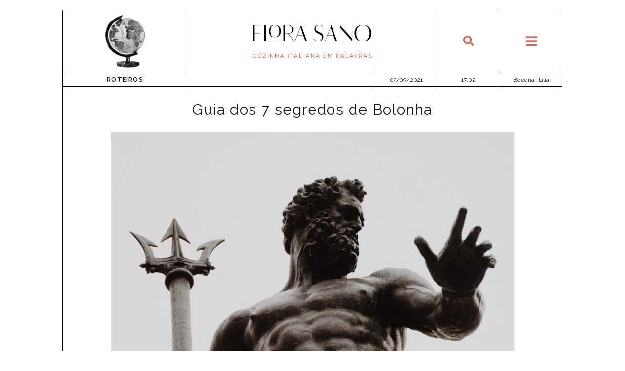

--- FILE ---
content_type: text/html; charset=UTF-8
request_url: https://www.florasano.com/os-7-segredos-de-bolonha/
body_size: 21311
content:
<!doctype html>
<html lang="pt-br">
<head>
	<meta charset="UTF-8">
		<meta name="viewport" content="width=device-width, initial-scale=1">
	<link rel="profile" href="http://gmpg.org/xfn/11">
	<!--IUB-COOKIE-SKIP-START--><script type="text/javascript">
var _iub = _iub || [];
_iub.csConfiguration = {"consentOnContinuedBrowsing":false,"cookiePolicyInOtherWindow":true,"countryDetection":true,"gdprAppliesGlobally":false,"invalidateConsentWithoutLog":true,"perPurposeConsent":true,"siteId":2600589,"whitelabel":false,"cookiePolicyId":26778634,"lang":"it","cookiePolicyUrl":"https://www.florasano.com/wp-content/uploads/2022/04/Privacy_Policy_FLORA_SANO_port.pdf", "banner":{ "acceptButtonCaptionColor":"#FFFFFF","acceptButtonColor":"#0073CE","acceptButtonDisplay":true,"backgroundColor":"#FFFFFF","closeButtonRejects":true,"customizeButtonCaptionColor":"#a1a1a1","customizeButtonColor":"#DADADA","customizeButtonDisplay":true,"explicitWithdrawal":true,"listPurposes":true,"logo":null,"position":"float-bottom-center","rejectButtonCaptionColor":"#969696","rejectButtonColor":"#d2d2d2","rejectButtonDisplay":true,"textColor":"#000000" }};
</script>
<script type="text/javascript" src="//cdn.iubenda.com/cs/iubenda_cs.js" charset="UTF-8" async></script>

			<script>
				var iCallback = function() {};
				var _iub = _iub || {};

				if ( typeof _iub.csConfiguration != 'undefined' ) {
					if ( 'callback' in _iub.csConfiguration ) {
						if ( 'onConsentGiven' in _iub.csConfiguration.callback )
							iCallback = _iub.csConfiguration.callback.onConsentGiven;

						_iub.csConfiguration.callback.onConsentGiven = function() {
							iCallback();

							/* separator */
							jQuery('noscript._no_script_iub').each(function (a, b) { var el = jQuery(b); el.after(el.html()); });
						}
					}
				}
			</script><!--IUB-COOKIE-SKIP-END--><title>Guia dos 7 segredos de Bolonha &#8211; Flora Sano</title>
<meta name='robots' content='max-image-preview:large' />
<link rel="alternate" hreflang="pt-br" href="https://www.florasano.com/os-7-segredos-de-bolonha/" />
<link rel="alternate" hreflang="it" href="https://www.florasano.com/it/i-7-segreti-di-bologna/" />
<link rel='dns-prefetch' href='//s.w.org' />
<link rel="alternate" type="application/rss+xml" title="Feed para Flora Sano &raquo;" href="https://www.florasano.com/feed/" />
<link rel="alternate" type="application/rss+xml" title="Feed de comentários para Flora Sano &raquo;" href="https://www.florasano.com/comments/feed/" />
<link rel="alternate" type="application/rss+xml" title="Feed de comentários para Flora Sano &raquo; Guia dos 7 segredos de Bolonha" href="https://www.florasano.com/os-7-segredos-de-bolonha/feed/" />
		<script type="text/javascript">
			window._wpemojiSettings = {"baseUrl":"https:\/\/s.w.org\/images\/core\/emoji\/13.1.0\/72x72\/","ext":".png","svgUrl":"https:\/\/s.w.org\/images\/core\/emoji\/13.1.0\/svg\/","svgExt":".svg","source":{"concatemoji":"https:\/\/www.florasano.com\/wp-includes\/js\/wp-emoji-release.min.js?ver=5.8.5"}};
			!function(e,a,t){var n,r,o,i=a.createElement("canvas"),p=i.getContext&&i.getContext("2d");function s(e,t){var a=String.fromCharCode;p.clearRect(0,0,i.width,i.height),p.fillText(a.apply(this,e),0,0);e=i.toDataURL();return p.clearRect(0,0,i.width,i.height),p.fillText(a.apply(this,t),0,0),e===i.toDataURL()}function c(e){var t=a.createElement("script");t.src=e,t.defer=t.type="text/javascript",a.getElementsByTagName("head")[0].appendChild(t)}for(o=Array("flag","emoji"),t.supports={everything:!0,everythingExceptFlag:!0},r=0;r<o.length;r++)t.supports[o[r]]=function(e){if(!p||!p.fillText)return!1;switch(p.textBaseline="top",p.font="600 32px Arial",e){case"flag":return s([127987,65039,8205,9895,65039],[127987,65039,8203,9895,65039])?!1:!s([55356,56826,55356,56819],[55356,56826,8203,55356,56819])&&!s([55356,57332,56128,56423,56128,56418,56128,56421,56128,56430,56128,56423,56128,56447],[55356,57332,8203,56128,56423,8203,56128,56418,8203,56128,56421,8203,56128,56430,8203,56128,56423,8203,56128,56447]);case"emoji":return!s([10084,65039,8205,55357,56613],[10084,65039,8203,55357,56613])}return!1}(o[r]),t.supports.everything=t.supports.everything&&t.supports[o[r]],"flag"!==o[r]&&(t.supports.everythingExceptFlag=t.supports.everythingExceptFlag&&t.supports[o[r]]);t.supports.everythingExceptFlag=t.supports.everythingExceptFlag&&!t.supports.flag,t.DOMReady=!1,t.readyCallback=function(){t.DOMReady=!0},t.supports.everything||(n=function(){t.readyCallback()},a.addEventListener?(a.addEventListener("DOMContentLoaded",n,!1),e.addEventListener("load",n,!1)):(e.attachEvent("onload",n),a.attachEvent("onreadystatechange",function(){"complete"===a.readyState&&t.readyCallback()})),(n=t.source||{}).concatemoji?c(n.concatemoji):n.wpemoji&&n.twemoji&&(c(n.twemoji),c(n.wpemoji)))}(window,document,window._wpemojiSettings);
		</script>
		<style type="text/css">
img.wp-smiley,
img.emoji {
	display: inline !important;
	border: none !important;
	box-shadow: none !important;
	height: 1em !important;
	width: 1em !important;
	margin: 0 .07em !important;
	vertical-align: -0.1em !important;
	background: none !important;
	padding: 0 !important;
}
</style>
	<link rel='stylesheet' id='hello-elementor-theme-style-css'  href='https://www.florasano.com/wp-content/themes/hello-elementor/theme.min.css?ver=2.4.1' type='text/css' media='all' />
<link rel='stylesheet' id='jet-menu-hello-css'  href='https://www.florasano.com/wp-content/plugins/jet-menu/integration/themes/hello-elementor/assets/css/style.css?ver=2.1.2' type='text/css' media='all' />
<link rel='stylesheet' id='dce-style-css'  href='https://www.florasano.com/wp-content/plugins/dynamic-visibility-for-elementor/assets/css/style.css?ver=4.0.4' type='text/css' media='all' />
<link rel='stylesheet' id='wp-block-library-css'  href='https://www.florasano.com/wp-includes/css/dist/block-library/style.min.css?ver=5.8.5' type='text/css' media='all' />
<link rel='stylesheet' id='jet-engine-frontend-css'  href='https://www.florasano.com/wp-content/plugins/jet-engine/assets/css/frontend.css?ver=2.9.3' type='text/css' media='all' />
<link rel='stylesheet' id='wpml-legacy-vertical-list-0-css'  href='//www.florasano.com/wp-content/plugins/sitepress-multilingual-cms/templates/language-switchers/legacy-list-vertical/style.min.css?ver=1' type='text/css' media='all' />
<link rel='stylesheet' id='wpml-menu-item-0-css'  href='//www.florasano.com/wp-content/plugins/sitepress-multilingual-cms/templates/language-switchers/menu-item/style.min.css?ver=1' type='text/css' media='all' />
<link rel='stylesheet' id='hello-elementor-css'  href='https://www.florasano.com/wp-content/themes/hello-elementor/style.min.css?ver=2.4.1' type='text/css' media='all' />
<link rel='stylesheet' id='font-awesome-all-css'  href='https://www.florasano.com/wp-content/plugins/jet-menu/assets/public/lib/font-awesome/css/all.min.css?ver=5.12.0' type='text/css' media='all' />
<link rel='stylesheet' id='font-awesome-v4-shims-css'  href='https://www.florasano.com/wp-content/plugins/jet-menu/assets/public/lib/font-awesome/css/v4-shims.min.css?ver=5.12.0' type='text/css' media='all' />
<link rel='stylesheet' id='jet-menu-public-styles-css'  href='https://www.florasano.com/wp-content/plugins/jet-menu/assets/public/css/public.css?ver=2.1.2' type='text/css' media='all' />
<link rel='stylesheet' id='elementor-icons-css'  href='https://www.florasano.com/wp-content/plugins/elementor/assets/lib/eicons/css/elementor-icons.min.css?ver=5.12.0' type='text/css' media='all' />
<link rel='stylesheet' id='elementor-frontend-css'  href='https://www.florasano.com/wp-content/plugins/elementor/assets/css/frontend.min.css?ver=3.4.5' type='text/css' media='all' />
<style id='elementor-frontend-inline-css' type='text/css'>
@font-face{font-family:eicons;src:url(https://www.florasano.com/wp-content/plugins/elementor/assets/lib/eicons/fonts/eicons.eot?5.10.0);src:url(https://www.florasano.com/wp-content/plugins/elementor/assets/lib/eicons/fonts/eicons.eot?5.10.0#iefix) format("embedded-opentype"),url(https://www.florasano.com/wp-content/plugins/elementor/assets/lib/eicons/fonts/eicons.woff2?5.10.0) format("woff2"),url(https://www.florasano.com/wp-content/plugins/elementor/assets/lib/eicons/fonts/eicons.woff?5.10.0) format("woff"),url(https://www.florasano.com/wp-content/plugins/elementor/assets/lib/eicons/fonts/eicons.ttf?5.10.0) format("truetype"),url(https://www.florasano.com/wp-content/plugins/elementor/assets/lib/eicons/fonts/eicons.svg?5.10.0#eicon) format("svg");font-weight:400;font-style:normal}
.elementor-kit-6{--e-global-color-primary:#D96752;--e-global-color-secondary:#54595F;--e-global-color-text:#1A1818;--e-global-color-accent:#61CE70;--e-global-color-f5c3c0c:#D66651;--e-global-color-26035f5:#387B66;--e-global-color-cc61bf1:#D98E57;--e-global-color-da8efff:#BD8289;--e-global-color-4f030d4:#000000;--e-global-typography-primary-font-family:"Raleway";--e-global-typography-primary-font-weight:400;--e-global-typography-secondary-font-family:"Playfair Display";--e-global-typography-secondary-font-size:17px;--e-global-typography-secondary-font-weight:400;--e-global-typography-secondary-letter-spacing:1.2px;--e-global-typography-text-font-family:"Raleway";--e-global-typography-text-font-weight:400;--e-global-typography-accent-font-family:"Raleway";--e-global-typography-accent-font-weight:600;--e-global-typography-5e0ce8c-font-family:"Raleway";--e-global-typography-5e0ce8c-font-size:10px;--e-global-typography-5e0ce8c-font-weight:400;--e-global-typography-5e0ce8c-line-height:1.1em;--e-global-typography-18c14c4-font-family:"Playfair Display";--e-global-typography-18c14c4-font-size:17px;--e-global-typography-18c14c4-font-weight:400;--e-global-typography-18c14c4-letter-spacing:1.2px;--e-global-typography-98d4c1b-font-family:"Raleway";--e-global-typography-98d4c1b-font-size:13px;--e-global-typography-98d4c1b-font-weight:600;--e-global-typography-98d4c1b-text-transform:uppercase;--e-global-typography-98d4c1b-letter-spacing:1.2px;}.elementor-section.elementor-section-boxed > .elementor-container{max-width:1140px;}.elementor-widget:not(:last-child){margin-bottom:0px;}{}h1.entry-title{display:var(--page-title-display);}@media(max-width:1024px){.elementor-section.elementor-section-boxed > .elementor-container{max-width:1024px;}}@media(max-width:767px){.elementor-section.elementor-section-boxed > .elementor-container{max-width:767px;}}
.elementor-widget-heading .elementor-heading-title{color:var( --e-global-color-primary );font-family:var( --e-global-typography-primary-font-family ), Sans-serif;font-weight:var( --e-global-typography-primary-font-weight );}.elementor-widget-image .widget-image-caption{color:var( --e-global-color-text );font-family:var( --e-global-typography-text-font-family ), Sans-serif;font-weight:var( --e-global-typography-text-font-weight );}.elementor-widget-text-editor{color:var( --e-global-color-text );font-family:var( --e-global-typography-text-font-family ), Sans-serif;font-weight:var( --e-global-typography-text-font-weight );}.elementor-widget-text-editor.elementor-drop-cap-view-stacked .elementor-drop-cap{background-color:var( --e-global-color-primary );}.elementor-widget-text-editor.elementor-drop-cap-view-framed .elementor-drop-cap, .elementor-widget-text-editor.elementor-drop-cap-view-default .elementor-drop-cap{color:var( --e-global-color-primary );border-color:var( --e-global-color-primary );}.elementor-widget-button .elementor-button{font-family:var( --e-global-typography-accent-font-family ), Sans-serif;font-weight:var( --e-global-typography-accent-font-weight );background-color:var( --e-global-color-accent );}.elementor-widget-button.ob-is-butterbutton .elementor-button{font-family:var( --e-global-typography-text-font-family ), Sans-serif;font-weight:var( --e-global-typography-text-font-weight );}.elementor-widget-divider{--divider-color:var( --e-global-color-secondary );}.elementor-widget-divider .elementor-divider__text{color:var( --e-global-color-secondary );font-family:var( --e-global-typography-secondary-font-family ), Sans-serif;font-size:var( --e-global-typography-secondary-font-size );font-weight:var( --e-global-typography-secondary-font-weight );line-height:var( --e-global-typography-secondary-line-height );letter-spacing:var( --e-global-typography-secondary-letter-spacing );}.elementor-widget-divider.elementor-view-stacked .elementor-icon{background-color:var( --e-global-color-secondary );}.elementor-widget-divider.elementor-view-framed .elementor-icon, .elementor-widget-divider.elementor-view-default .elementor-icon{color:var( --e-global-color-secondary );border-color:var( --e-global-color-secondary );}.elementor-widget-divider.elementor-view-framed .elementor-icon, .elementor-widget-divider.elementor-view-default .elementor-icon svg{fill:var( --e-global-color-secondary );}.elementor-widget-image-box .elementor-image-box-title{color:var( --e-global-color-primary );font-family:var( --e-global-typography-primary-font-family ), Sans-serif;font-weight:var( --e-global-typography-primary-font-weight );}.elementor-widget-image-box .elementor-image-box-description{color:var( --e-global-color-text );font-family:var( --e-global-typography-text-font-family ), Sans-serif;font-weight:var( --e-global-typography-text-font-weight );}.elementor-widget-icon.elementor-view-stacked .elementor-icon{background-color:var( --e-global-color-primary );}.elementor-widget-icon.elementor-view-framed .elementor-icon, .elementor-widget-icon.elementor-view-default .elementor-icon{color:var( --e-global-color-primary );border-color:var( --e-global-color-primary );}.elementor-widget-icon.elementor-view-framed .elementor-icon, .elementor-widget-icon.elementor-view-default .elementor-icon svg{fill:var( --e-global-color-primary );}.elementor-widget-icon-box.elementor-view-stacked .elementor-icon{background-color:var( --e-global-color-primary );}.elementor-widget-icon-box.elementor-view-framed .elementor-icon, .elementor-widget-icon-box.elementor-view-default .elementor-icon{fill:var( --e-global-color-primary );color:var( --e-global-color-primary );border-color:var( --e-global-color-primary );}.elementor-widget-icon-box .elementor-icon-box-title{color:var( --e-global-color-primary );}.elementor-widget-icon-box .elementor-icon-box-title, .elementor-widget-icon-box .elementor-icon-box-title a{font-family:var( --e-global-typography-primary-font-family ), Sans-serif;font-weight:var( --e-global-typography-primary-font-weight );}.elementor-widget-icon-box .elementor-icon-box-description{color:var( --e-global-color-text );font-family:var( --e-global-typography-text-font-family ), Sans-serif;font-weight:var( --e-global-typography-text-font-weight );}.elementor-widget-star-rating .elementor-star-rating__title{color:var( --e-global-color-text );font-family:var( --e-global-typography-text-font-family ), Sans-serif;font-weight:var( --e-global-typography-text-font-weight );}.elementor-widget-image-gallery .gallery-item .gallery-caption{font-family:var( --e-global-typography-accent-font-family ), Sans-serif;font-weight:var( --e-global-typography-accent-font-weight );}.elementor-widget-icon-list .elementor-icon-list-item:not(:last-child):after{border-color:var( --e-global-color-text );}.elementor-widget-icon-list .elementor-icon-list-icon i{color:var( --e-global-color-primary );}.elementor-widget-icon-list .elementor-icon-list-icon svg{fill:var( --e-global-color-primary );}.elementor-widget-icon-list .elementor-icon-list-text{color:var( --e-global-color-secondary );}.elementor-widget-icon-list .elementor-icon-list-item > .elementor-icon-list-text, .elementor-widget-icon-list .elementor-icon-list-item > a{font-family:var( --e-global-typography-text-font-family ), Sans-serif;font-weight:var( --e-global-typography-text-font-weight );}.elementor-widget-counter .elementor-counter-number-wrapper{color:var( --e-global-color-primary );font-family:var( --e-global-typography-primary-font-family ), Sans-serif;font-weight:var( --e-global-typography-primary-font-weight );}.elementor-widget-counter .elementor-counter-title{color:var( --e-global-color-secondary );font-family:var( --e-global-typography-secondary-font-family ), Sans-serif;font-size:var( --e-global-typography-secondary-font-size );font-weight:var( --e-global-typography-secondary-font-weight );line-height:var( --e-global-typography-secondary-line-height );letter-spacing:var( --e-global-typography-secondary-letter-spacing );}.elementor-widget-progress .elementor-progress-wrapper .elementor-progress-bar{background-color:var( --e-global-color-primary );}.elementor-widget-progress .elementor-title{color:var( --e-global-color-primary );font-family:var( --e-global-typography-text-font-family ), Sans-serif;font-weight:var( --e-global-typography-text-font-weight );}.elementor-widget-testimonial .elementor-testimonial-content{color:var( --e-global-color-text );font-family:var( --e-global-typography-text-font-family ), Sans-serif;font-weight:var( --e-global-typography-text-font-weight );}.elementor-widget-testimonial .elementor-testimonial-name{color:var( --e-global-color-primary );font-family:var( --e-global-typography-primary-font-family ), Sans-serif;font-weight:var( --e-global-typography-primary-font-weight );}.elementor-widget-testimonial .elementor-testimonial-job{color:var( --e-global-color-secondary );font-family:var( --e-global-typography-secondary-font-family ), Sans-serif;font-size:var( --e-global-typography-secondary-font-size );font-weight:var( --e-global-typography-secondary-font-weight );line-height:var( --e-global-typography-secondary-line-height );letter-spacing:var( --e-global-typography-secondary-letter-spacing );}.elementor-widget-tabs .elementor-tab-title, .elementor-widget-tabs .elementor-tab-title a{color:var( --e-global-color-primary );}.elementor-widget-tabs .elementor-tab-title.elementor-active,
					 .elementor-widget-tabs .elementor-tab-title.elementor-active a{color:var( --e-global-color-accent );}.elementor-widget-tabs .elementor-tab-title{font-family:var( --e-global-typography-primary-font-family ), Sans-serif;font-weight:var( --e-global-typography-primary-font-weight );}.elementor-widget-tabs .elementor-tab-content{color:var( --e-global-color-text );font-family:var( --e-global-typography-text-font-family ), Sans-serif;font-weight:var( --e-global-typography-text-font-weight );}.elementor-widget-accordion .elementor-accordion-icon, .elementor-widget-accordion .elementor-accordion-title{color:var( --e-global-color-primary );}.elementor-widget-accordion .elementor-accordion-icon svg{fill:var( --e-global-color-primary );}.elementor-widget-accordion .elementor-active .elementor-accordion-icon, .elementor-widget-accordion .elementor-active .elementor-accordion-title{color:var( --e-global-color-accent );}.elementor-widget-accordion .elementor-active .elementor-accordion-icon svg{fill:var( --e-global-color-accent );}.elementor-widget-accordion .elementor-accordion-title{font-family:var( --e-global-typography-primary-font-family ), Sans-serif;font-weight:var( --e-global-typography-primary-font-weight );}.elementor-widget-accordion .elementor-tab-content{color:var( --e-global-color-text );font-family:var( --e-global-typography-text-font-family ), Sans-serif;font-weight:var( --e-global-typography-text-font-weight );}.elementor-widget-toggle .elementor-toggle-title, .elementor-widget-toggle .elementor-toggle-icon{color:var( --e-global-color-primary );}.elementor-widget-toggle .elementor-toggle-icon svg{fill:var( --e-global-color-primary );}.elementor-widget-toggle .elementor-tab-title.elementor-active a, .elementor-widget-toggle .elementor-tab-title.elementor-active .elementor-toggle-icon{color:var( --e-global-color-accent );}.elementor-widget-toggle .elementor-toggle-title{font-family:var( --e-global-typography-primary-font-family ), Sans-serif;font-weight:var( --e-global-typography-primary-font-weight );}.elementor-widget-toggle .elementor-tab-content{color:var( --e-global-color-text );font-family:var( --e-global-typography-text-font-family ), Sans-serif;font-weight:var( --e-global-typography-text-font-weight );}.elementor-widget-alert .elementor-alert-title{font-family:var( --e-global-typography-primary-font-family ), Sans-serif;font-weight:var( --e-global-typography-primary-font-weight );}.elementor-widget-alert .elementor-alert-description{font-family:var( --e-global-typography-text-font-family ), Sans-serif;font-weight:var( --e-global-typography-text-font-weight );}.elementor-widget-wpml-language-switcher .wpml-elementor-ls .wpml-ls-item .wpml-ls-link, 
					.elementor-widget-wpml-language-switcher .wpml-elementor-ls .wpml-ls-legacy-dropdown a{color:var( --e-global-color-text );}.elementor-widget-wpml-language-switcher .wpml-elementor-ls .wpml-ls-legacy-dropdown a:hover,
					.elementor-widget-wpml-language-switcher .wpml-elementor-ls .wpml-ls-legacy-dropdown a:focus,
					.elementor-widget-wpml-language-switcher .wpml-elementor-ls .wpml-ls-legacy-dropdown .wpml-ls-current-language:hover>a,
					.elementor-widget-wpml-language-switcher .wpml-elementor-ls .wpml-ls-item .wpml-ls-link:hover,
					.elementor-widget-wpml-language-switcher .wpml-elementor-ls .wpml-ls-item .wpml-ls-link.wpml-ls-link__active,
					.elementor-widget-wpml-language-switcher .wpml-elementor-ls .wpml-ls-item .wpml-ls-link.highlighted,
					.elementor-widget-wpml-language-switcher .wpml-elementor-ls .wpml-ls-item .wpml-ls-link:focus{color:var( --e-global-color-accent );}.elementor-widget-wpml-language-switcher .wpml-elementor-ls .wpml-ls-statics-post_translations{color:var( --e-global-color-text );}.elementor-widget-jet-custom-menu > .elementor-widget-container > div > .jet-custom-nav > .jet-custom-nav__item > a{background-color:var( --e-global-color-text );}.elementor-widget-jet-custom-menu  > .elementor-widget-container > div > .jet-custom-nav > .jet-custom-nav__item > a .jet-custom-item-label.top-level-label{font-family:var( --e-global-typography-accent-font-family ), Sans-serif;font-weight:var( --e-global-typography-accent-font-weight );}.elementor-widget-jet-custom-menu  > .elementor-widget-container > div > .jet-custom-nav > .jet-custom-nav__item > a .jet-custom-item-desc.top-level-desc{font-family:var( --e-global-typography-accent-font-family ), Sans-serif;font-weight:var( --e-global-typography-accent-font-weight );}.elementor-widget-jet-custom-menu > .elementor-widget-container > div > .jet-custom-nav > .jet-custom-nav__item > .jet-custom-nav__sub .jet-custom-nav__item > a{background-color:var( --e-global-color-secondary );}.elementor-widget-jet-custom-menu  > .elementor-widget-container > div > .jet-custom-nav > .jet-custom-nav__item > .jet-custom-nav__sub .jet-custom-nav__item > a .jet-menu-link-text{font-family:var( --e-global-typography-primary-font-family ), Sans-serif;font-weight:var( --e-global-typography-primary-font-weight );}.elementor-widget-jet-custom-menu  > .elementor-widget-container > div > .jet-custom-nav > .jet-custom-nav__item > .jet-custom-nav__sub .jet-custom-nav__item > a .jet-custom-item-desc.sub-level-desc{font-family:var( --e-global-typography-accent-font-family ), Sans-serif;font-weight:var( --e-global-typography-accent-font-weight );}.elementor-widget-jet-custom-menu > .elementor-widget-container > div > .jet-custom-nav > .jet-custom-nav__item > a .jet-menu-icon:before{color:var( --e-global-color-text );}.elementor-widget-jet-custom-menu > .elementor-widget-container > div > .jet-custom-nav > .jet-custom-nav__item > .jet-custom-nav__sub a .jet-menu-icon:before{color:var( --e-global-color-text );}.elementor-widget-jet-custom-menu > .elementor-widget-container > div > .jet-custom-nav > .jet-custom-nav__item.hover-state > a .jet-menu-icon:before{color:var( --e-global-color-text );}.elementor-widget-jet-custom-menu > .elementor-widget-container > div > .jet-custom-nav > .jet-custom-nav__item > .jet-custom-nav__sub .jet-custom-nav__item.hover-state > a .jet-menu-icon:before{color:var( --e-global-color-text );}.elementor-widget-jet-custom-menu > .elementor-widget-container > div > .jet-custom-nav > .jet-custom-nav__item > a .jet-menu-badge .jet-menu-badge__inner{color:var( --e-global-color-text );}.elementor-widget-jet-custom-menu > .elementor-widget-container > div > .jet-custom-nav > .jet-custom-nav__item > .jet-custom-nav__sub a .jet-menu-badge .jet-menu-badge__inner{color:var( --e-global-color-text );}.elementor-widget-jet-custom-menu > .elementor-widget-container > div > .jet-custom-nav > .jet-custom-nav__item > a .jet-menu-badge .jet-menu-badge__inner, .elementor-widget-jet-custom-menu > .elementor-widget-container > div > .jet-custom-nav > .jet-custom-nav__item > .jet-custom-nav__sub a .jet-menu-badge .jet-menu-badge__inner{font-family:var( --e-global-typography-text-font-family ), Sans-serif;font-weight:var( --e-global-typography-text-font-weight );}.elementor-widget-jet-custom-menu > .elementor-widget-container > div > .jet-custom-nav > .jet-custom-nav__item > a .jet-dropdown-arrow:before{color:var( --e-global-color-text );}.elementor-widget-jet-custom-menu > .elementor-widget-container > div > .jet-custom-nav > .jet-custom-nav__item > .jet-custom-nav__sub a .jet-dropdown-arrow:before{color:var( --e-global-color-text );}.elementor-widget-jet-custom-menu > .elementor-widget-container > div > .jet-custom-nav > .jet-custom-nav__item.hover-state > a .jet-dropdown-arrow:before{color:var( --e-global-color-text );}.elementor-widget-jet-custom-menu > .elementor-widget-container > div > .jet-custom-nav > .jet-custom-nav__item > .jet-custom-nav__sub .jet-custom-nav__item.hover-state > a .jet-dropdown-arrow:before{color:var( --e-global-color-text );}.elementor-widget-jet-hotspots .jet-hotspots__item-inner .jet-hotspots__item-text{font-family:var( --e-global-typography-primary-font-family ), Sans-serif;font-weight:var( --e-global-typography-primary-font-weight );}.elementor-widget-jet-hotspots .jet-hotspots .tippy-box .tippy-content{font-family:var( --e-global-typography-primary-font-family ), Sans-serif;font-weight:var( --e-global-typography-primary-font-weight );}.elementor-widget-jet-unfold .jet-unfold__content{font-family:var( --e-global-typography-primary-font-family ), Sans-serif;font-weight:var( --e-global-typography-primary-font-weight );}.elementor-widget-jet-unfold .jet-unfold-state .jet-unfold__content{font-family:var( --e-global-typography-primary-font-family ), Sans-serif;font-weight:var( --e-global-typography-primary-font-weight );}.elementor-widget-jet-unfold  .jet-unfold__button{font-family:var( --e-global-typography-accent-font-family ), Sans-serif;font-weight:var( --e-global-typography-accent-font-weight );}.elementor-widget-jet-unfold .jet-unfold__button{background-color:var( --e-global-color-primary );}.elementor-widget-jet-view-more .jet-view-more__button .jet-view-more__label{font-family:var( --e-global-typography-primary-font-family ), Sans-serif;font-weight:var( --e-global-typography-primary-font-weight );}.elementor-widget-jet-view-more .jet-view-more__button:hover .jet-view-more__icon{color:var( --e-global-color-secondary );}.elementor-widget-jet-view-more .jet-view-more__button:hover .jet-view-more__label{color:var( --e-global-color-secondary );font-family:var( --e-global-typography-primary-font-family ), Sans-serif;font-weight:var( --e-global-typography-primary-font-weight );}.elementor-widget-text-path{font-family:var( --e-global-typography-text-font-family ), Sans-serif;font-weight:var( --e-global-typography-text-font-weight );}.elementor-widget-theme-site-logo .widget-image-caption{color:var( --e-global-color-text );font-family:var( --e-global-typography-text-font-family ), Sans-serif;font-weight:var( --e-global-typography-text-font-weight );}.elementor-widget-theme-site-title .elementor-heading-title{color:var( --e-global-color-primary );font-family:var( --e-global-typography-primary-font-family ), Sans-serif;font-weight:var( --e-global-typography-primary-font-weight );}.elementor-widget-theme-page-title .elementor-heading-title{color:var( --e-global-color-primary );font-family:var( --e-global-typography-primary-font-family ), Sans-serif;font-weight:var( --e-global-typography-primary-font-weight );}.elementor-widget-theme-post-title .elementor-heading-title{color:var( --e-global-color-primary );font-family:var( --e-global-typography-primary-font-family ), Sans-serif;font-weight:var( --e-global-typography-primary-font-weight );}.elementor-widget-theme-post-excerpt .elementor-widget-container{color:var( --e-global-color-text );font-family:var( --e-global-typography-text-font-family ), Sans-serif;font-weight:var( --e-global-typography-text-font-weight );}.elementor-widget-theme-post-content{color:var( --e-global-color-text );font-family:var( --e-global-typography-text-font-family ), Sans-serif;font-weight:var( --e-global-typography-text-font-weight );}.elementor-widget-theme-post-featured-image .widget-image-caption{color:var( --e-global-color-text );font-family:var( --e-global-typography-text-font-family ), Sans-serif;font-weight:var( --e-global-typography-text-font-weight );}.elementor-widget-theme-archive-title .elementor-heading-title{color:var( --e-global-color-primary );font-family:var( --e-global-typography-primary-font-family ), Sans-serif;font-weight:var( --e-global-typography-primary-font-weight );}.elementor-widget-archive-posts .elementor-post__title, .elementor-widget-archive-posts .elementor-post__title a{color:var( --e-global-color-secondary );font-family:var( --e-global-typography-primary-font-family ), Sans-serif;font-weight:var( --e-global-typography-primary-font-weight );}.elementor-widget-archive-posts .elementor-post__meta-data{font-family:var( --e-global-typography-secondary-font-family ), Sans-serif;font-size:var( --e-global-typography-secondary-font-size );font-weight:var( --e-global-typography-secondary-font-weight );line-height:var( --e-global-typography-secondary-line-height );letter-spacing:var( --e-global-typography-secondary-letter-spacing );}.elementor-widget-archive-posts .elementor-post__excerpt p{font-family:var( --e-global-typography-text-font-family ), Sans-serif;font-weight:var( --e-global-typography-text-font-weight );}.elementor-widget-archive-posts .elementor-post__read-more{color:var( --e-global-color-accent );font-family:var( --e-global-typography-accent-font-family ), Sans-serif;font-weight:var( --e-global-typography-accent-font-weight );}.elementor-widget-archive-posts .elementor-post__card .elementor-post__badge{background-color:var( --e-global-color-accent );font-family:var( --e-global-typography-accent-font-family ), Sans-serif;font-weight:var( --e-global-typography-accent-font-weight );}.elementor-widget-archive-posts .elementor-pagination{font-family:var( --e-global-typography-secondary-font-family ), Sans-serif;font-size:var( --e-global-typography-secondary-font-size );font-weight:var( --e-global-typography-secondary-font-weight );line-height:var( --e-global-typography-secondary-line-height );letter-spacing:var( --e-global-typography-secondary-letter-spacing );}.elementor-widget-archive-posts .elementor-button{font-family:var( --e-global-typography-accent-font-family ), Sans-serif;font-weight:var( --e-global-typography-accent-font-weight );background-color:var( --e-global-color-accent );}.elementor-widget-archive-posts .e-load-more-message{font-family:var( --e-global-typography-secondary-font-family ), Sans-serif;font-size:var( --e-global-typography-secondary-font-size );font-weight:var( --e-global-typography-secondary-font-weight );line-height:var( --e-global-typography-secondary-line-height );letter-spacing:var( --e-global-typography-secondary-letter-spacing );}.elementor-widget-archive-posts .elementor-posts-nothing-found{color:var( --e-global-color-text );font-family:var( --e-global-typography-text-font-family ), Sans-serif;font-weight:var( --e-global-typography-text-font-weight );}.elementor-widget-posts .elementor-post__title, .elementor-widget-posts .elementor-post__title a{color:var( --e-global-color-secondary );font-family:var( --e-global-typography-primary-font-family ), Sans-serif;font-weight:var( --e-global-typography-primary-font-weight );}.elementor-widget-posts .elementor-post__meta-data{font-family:var( --e-global-typography-secondary-font-family ), Sans-serif;font-size:var( --e-global-typography-secondary-font-size );font-weight:var( --e-global-typography-secondary-font-weight );line-height:var( --e-global-typography-secondary-line-height );letter-spacing:var( --e-global-typography-secondary-letter-spacing );}.elementor-widget-posts .elementor-post__excerpt p{font-family:var( --e-global-typography-text-font-family ), Sans-serif;font-weight:var( --e-global-typography-text-font-weight );}.elementor-widget-posts .elementor-post__read-more{color:var( --e-global-color-accent );font-family:var( --e-global-typography-accent-font-family ), Sans-serif;font-weight:var( --e-global-typography-accent-font-weight );}.elementor-widget-posts .elementor-post__card .elementor-post__badge{background-color:var( --e-global-color-accent );font-family:var( --e-global-typography-accent-font-family ), Sans-serif;font-weight:var( --e-global-typography-accent-font-weight );}.elementor-widget-posts .elementor-pagination{font-family:var( --e-global-typography-secondary-font-family ), Sans-serif;font-size:var( --e-global-typography-secondary-font-size );font-weight:var( --e-global-typography-secondary-font-weight );line-height:var( --e-global-typography-secondary-line-height );letter-spacing:var( --e-global-typography-secondary-letter-spacing );}.elementor-widget-posts .elementor-button{font-family:var( --e-global-typography-accent-font-family ), Sans-serif;font-weight:var( --e-global-typography-accent-font-weight );background-color:var( --e-global-color-accent );}.elementor-widget-posts .e-load-more-message{font-family:var( --e-global-typography-secondary-font-family ), Sans-serif;font-size:var( --e-global-typography-secondary-font-size );font-weight:var( --e-global-typography-secondary-font-weight );line-height:var( --e-global-typography-secondary-line-height );letter-spacing:var( --e-global-typography-secondary-letter-spacing );}.elementor-widget-portfolio a .elementor-portfolio-item__overlay{background-color:var( --e-global-color-accent );}.elementor-widget-portfolio .elementor-portfolio-item__title{font-family:var( --e-global-typography-primary-font-family ), Sans-serif;font-weight:var( --e-global-typography-primary-font-weight );}.elementor-widget-portfolio .elementor-portfolio__filter{color:var( --e-global-color-text );font-family:var( --e-global-typography-primary-font-family ), Sans-serif;font-weight:var( --e-global-typography-primary-font-weight );}.elementor-widget-portfolio .elementor-portfolio__filter.elementor-active{color:var( --e-global-color-primary );}.elementor-widget-gallery .elementor-gallery-item__title{font-family:var( --e-global-typography-primary-font-family ), Sans-serif;font-weight:var( --e-global-typography-primary-font-weight );}.elementor-widget-gallery .elementor-gallery-item__description{font-family:var( --e-global-typography-text-font-family ), Sans-serif;font-weight:var( --e-global-typography-text-font-weight );}.elementor-widget-gallery{--galleries-title-color-normal:var( --e-global-color-primary );--galleries-title-color-hover:var( --e-global-color-secondary );--galleries-pointer-bg-color-hover:var( --e-global-color-accent );--gallery-title-color-active:var( --e-global-color-secondary );--galleries-pointer-bg-color-active:var( --e-global-color-accent );}.elementor-widget-gallery .elementor-gallery-title{font-family:var( --e-global-typography-primary-font-family ), Sans-serif;font-weight:var( --e-global-typography-primary-font-weight );}.elementor-widget-form .elementor-field-group > label, .elementor-widget-form .elementor-field-subgroup label{color:var( --e-global-color-text );}.elementor-widget-form .elementor-field-group > label{font-family:var( --e-global-typography-text-font-family ), Sans-serif;font-weight:var( --e-global-typography-text-font-weight );}.elementor-widget-form .elementor-field-type-html{color:var( --e-global-color-text );font-family:var( --e-global-typography-text-font-family ), Sans-serif;font-weight:var( --e-global-typography-text-font-weight );}.elementor-widget-form .elementor-field-group .elementor-field{color:var( --e-global-color-text );}.elementor-widget-form .elementor-field-group .elementor-field, .elementor-widget-form .elementor-field-subgroup label{font-family:var( --e-global-typography-text-font-family ), Sans-serif;font-weight:var( --e-global-typography-text-font-weight );}.elementor-widget-form .elementor-button{font-family:var( --e-global-typography-accent-font-family ), Sans-serif;font-weight:var( --e-global-typography-accent-font-weight );}.elementor-widget-form .e-form__buttons__wrapper__button-next{background-color:var( --e-global-color-accent );}.elementor-widget-form .elementor-button[type="submit"]{background-color:var( --e-global-color-accent );}.elementor-widget-form .e-form__buttons__wrapper__button-previous{background-color:var( --e-global-color-accent );}.elementor-widget-form .elementor-message{font-family:var( --e-global-typography-text-font-family ), Sans-serif;font-weight:var( --e-global-typography-text-font-weight );}.elementor-widget-form .e-form__indicators__indicator, .elementor-widget-form .e-form__indicators__indicator__label{font-family:var( --e-global-typography-accent-font-family ), Sans-serif;font-weight:var( --e-global-typography-accent-font-weight );}.elementor-widget-form{--e-form-steps-indicator-inactive-primary-color:var( --e-global-color-text );--e-form-steps-indicator-active-primary-color:var( --e-global-color-accent );--e-form-steps-indicator-completed-primary-color:var( --e-global-color-accent );--e-form-steps-indicator-progress-color:var( --e-global-color-accent );--e-form-steps-indicator-progress-background-color:var( --e-global-color-text );--e-form-steps-indicator-progress-meter-color:var( --e-global-color-text );}.elementor-widget-form .e-form__indicators__indicator__progress__meter{font-family:var( --e-global-typography-accent-font-family ), Sans-serif;font-weight:var( --e-global-typography-accent-font-weight );}.elementor-widget-login .elementor-field-group > a{color:var( --e-global-color-text );}.elementor-widget-login .elementor-field-group > a:hover{color:var( --e-global-color-accent );}.elementor-widget-login .elementor-form-fields-wrapper label{color:var( --e-global-color-text );font-family:var( --e-global-typography-text-font-family ), Sans-serif;font-weight:var( --e-global-typography-text-font-weight );}.elementor-widget-login .elementor-field-group .elementor-field{color:var( --e-global-color-text );}.elementor-widget-login .elementor-field-group .elementor-field, .elementor-widget-login .elementor-field-subgroup label{font-family:var( --e-global-typography-text-font-family ), Sans-serif;font-weight:var( --e-global-typography-text-font-weight );}.elementor-widget-login .elementor-button{font-family:var( --e-global-typography-accent-font-family ), Sans-serif;font-weight:var( --e-global-typography-accent-font-weight );background-color:var( --e-global-color-accent );}.elementor-widget-login .elementor-widget-container .elementor-login__logged-in-message{color:var( --e-global-color-text );font-family:var( --e-global-typography-text-font-family ), Sans-serif;font-weight:var( --e-global-typography-text-font-weight );}.elementor-widget-slides .elementor-slide-heading{font-family:var( --e-global-typography-primary-font-family ), Sans-serif;font-weight:var( --e-global-typography-primary-font-weight );}.elementor-widget-slides .elementor-slide-description{font-family:var( --e-global-typography-secondary-font-family ), Sans-serif;font-size:var( --e-global-typography-secondary-font-size );font-weight:var( --e-global-typography-secondary-font-weight );line-height:var( --e-global-typography-secondary-line-height );letter-spacing:var( --e-global-typography-secondary-letter-spacing );}.elementor-widget-slides .elementor-slide-button{font-family:var( --e-global-typography-accent-font-family ), Sans-serif;font-weight:var( --e-global-typography-accent-font-weight );}.elementor-widget-nav-menu .elementor-nav-menu .elementor-item{font-family:var( --e-global-typography-primary-font-family ), Sans-serif;font-weight:var( --e-global-typography-primary-font-weight );}.elementor-widget-nav-menu .elementor-nav-menu--main .elementor-item{color:var( --e-global-color-text );fill:var( --e-global-color-text );}.elementor-widget-nav-menu .elementor-nav-menu--main .elementor-item:hover,
					.elementor-widget-nav-menu .elementor-nav-menu--main .elementor-item.elementor-item-active,
					.elementor-widget-nav-menu .elementor-nav-menu--main .elementor-item.highlighted,
					.elementor-widget-nav-menu .elementor-nav-menu--main .elementor-item:focus{color:var( --e-global-color-accent );fill:var( --e-global-color-accent );}.elementor-widget-nav-menu .elementor-nav-menu--main:not(.e--pointer-framed) .elementor-item:before,
					.elementor-widget-nav-menu .elementor-nav-menu--main:not(.e--pointer-framed) .elementor-item:after{background-color:var( --e-global-color-accent );}.elementor-widget-nav-menu .e--pointer-framed .elementor-item:before,
					.elementor-widget-nav-menu .e--pointer-framed .elementor-item:after{border-color:var( --e-global-color-accent );}.elementor-widget-nav-menu .elementor-nav-menu--dropdown .elementor-item, .elementor-widget-nav-menu .elementor-nav-menu--dropdown  .elementor-sub-item{font-family:var( --e-global-typography-accent-font-family ), Sans-serif;font-weight:var( --e-global-typography-accent-font-weight );}.elementor-widget-animated-headline .elementor-headline-dynamic-wrapper path{stroke:var( --e-global-color-accent );}.elementor-widget-animated-headline .elementor-headline-plain-text{color:var( --e-global-color-secondary );}.elementor-widget-animated-headline .elementor-headline{font-family:var( --e-global-typography-primary-font-family ), Sans-serif;font-weight:var( --e-global-typography-primary-font-weight );}.elementor-widget-animated-headline{--dynamic-text-color:var( --e-global-color-secondary );}.elementor-widget-animated-headline .elementor-headline-dynamic-text{font-family:var( --e-global-typography-primary-font-family ), Sans-serif;font-weight:var( --e-global-typography-primary-font-weight );}.elementor-widget-hotspot .widget-image-caption{font-family:var( --e-global-typography-text-font-family ), Sans-serif;font-weight:var( --e-global-typography-text-font-weight );}.elementor-widget-hotspot{--hotspot-color:var( --e-global-color-primary );--hotspot-box-color:var( --e-global-color-secondary );--tooltip-color:var( --e-global-color-secondary );}.elementor-widget-hotspot .e-hotspot__label{font-family:var( --e-global-typography-primary-font-family ), Sans-serif;font-weight:var( --e-global-typography-primary-font-weight );}.elementor-widget-hotspot .e-hotspot__tooltip{font-family:var( --e-global-typography-secondary-font-family ), Sans-serif;font-size:var( --e-global-typography-secondary-font-size );font-weight:var( --e-global-typography-secondary-font-weight );line-height:var( --e-global-typography-secondary-line-height );letter-spacing:var( --e-global-typography-secondary-letter-spacing );}.elementor-widget-price-list .elementor-price-list-header{color:var( --e-global-color-primary );font-family:var( --e-global-typography-primary-font-family ), Sans-serif;font-weight:var( --e-global-typography-primary-font-weight );}.elementor-widget-price-list .elementor-price-list-description{color:var( --e-global-color-text );font-family:var( --e-global-typography-text-font-family ), Sans-serif;font-weight:var( --e-global-typography-text-font-weight );}.elementor-widget-price-list .elementor-price-list-separator{border-bottom-color:var( --e-global-color-secondary );}.elementor-widget-price-table{--e-price-table-header-background-color:var( --e-global-color-secondary );}.elementor-widget-price-table .elementor-price-table__heading{font-family:var( --e-global-typography-primary-font-family ), Sans-serif;font-weight:var( --e-global-typography-primary-font-weight );}.elementor-widget-price-table .elementor-price-table__subheading{font-family:var( --e-global-typography-secondary-font-family ), Sans-serif;font-size:var( --e-global-typography-secondary-font-size );font-weight:var( --e-global-typography-secondary-font-weight );line-height:var( --e-global-typography-secondary-line-height );letter-spacing:var( --e-global-typography-secondary-letter-spacing );}.elementor-widget-price-table .elementor-price-table .elementor-price-table__price{font-family:var( --e-global-typography-primary-font-family ), Sans-serif;font-weight:var( --e-global-typography-primary-font-weight );}.elementor-widget-price-table .elementor-price-table__original-price{color:var( --e-global-color-secondary );font-family:var( --e-global-typography-primary-font-family ), Sans-serif;font-weight:var( --e-global-typography-primary-font-weight );}.elementor-widget-price-table .elementor-price-table__period{color:var( --e-global-color-secondary );font-family:var( --e-global-typography-secondary-font-family ), Sans-serif;font-size:var( --e-global-typography-secondary-font-size );font-weight:var( --e-global-typography-secondary-font-weight );line-height:var( --e-global-typography-secondary-line-height );letter-spacing:var( --e-global-typography-secondary-letter-spacing );}.elementor-widget-price-table .elementor-price-table__features-list{--e-price-table-features-list-color:var( --e-global-color-text );}.elementor-widget-price-table .elementor-price-table__features-list li{font-family:var( --e-global-typography-text-font-family ), Sans-serif;font-weight:var( --e-global-typography-text-font-weight );}.elementor-widget-price-table .elementor-price-table__features-list li:before{border-top-color:var( --e-global-color-text );}.elementor-widget-price-table .elementor-price-table__button{font-family:var( --e-global-typography-accent-font-family ), Sans-serif;font-weight:var( --e-global-typography-accent-font-weight );background-color:var( --e-global-color-accent );}.elementor-widget-price-table .elementor-price-table__additional_info{color:var( --e-global-color-text );font-family:var( --e-global-typography-text-font-family ), Sans-serif;font-weight:var( --e-global-typography-text-font-weight );}.elementor-widget-price-table .elementor-price-table__ribbon-inner{background-color:var( --e-global-color-accent );font-family:var( --e-global-typography-accent-font-family ), Sans-serif;font-weight:var( --e-global-typography-accent-font-weight );}.elementor-widget-flip-box .elementor-flip-box__front .elementor-flip-box__layer__title{font-family:var( --e-global-typography-primary-font-family ), Sans-serif;font-weight:var( --e-global-typography-primary-font-weight );}.elementor-widget-flip-box .elementor-flip-box__front .elementor-flip-box__layer__description{font-family:var( --e-global-typography-text-font-family ), Sans-serif;font-weight:var( --e-global-typography-text-font-weight );}.elementor-widget-flip-box .elementor-flip-box__back .elementor-flip-box__layer__title{font-family:var( --e-global-typography-primary-font-family ), Sans-serif;font-weight:var( --e-global-typography-primary-font-weight );}.elementor-widget-flip-box .elementor-flip-box__back .elementor-flip-box__layer__description{font-family:var( --e-global-typography-text-font-family ), Sans-serif;font-weight:var( --e-global-typography-text-font-weight );}.elementor-widget-flip-box .elementor-flip-box__button{font-family:var( --e-global-typography-accent-font-family ), Sans-serif;font-weight:var( --e-global-typography-accent-font-weight );}.elementor-widget-call-to-action .elementor-cta__title{font-family:var( --e-global-typography-primary-font-family ), Sans-serif;font-weight:var( --e-global-typography-primary-font-weight );}.elementor-widget-call-to-action .elementor-cta__description{font-family:var( --e-global-typography-text-font-family ), Sans-serif;font-weight:var( --e-global-typography-text-font-weight );}.elementor-widget-call-to-action .elementor-cta__button{font-family:var( --e-global-typography-accent-font-family ), Sans-serif;font-weight:var( --e-global-typography-accent-font-weight );}.elementor-widget-call-to-action .elementor-ribbon-inner{background-color:var( --e-global-color-accent );font-family:var( --e-global-typography-accent-font-family ), Sans-serif;font-weight:var( --e-global-typography-accent-font-weight );}.elementor-widget-media-carousel .elementor-carousel-image-overlay{font-family:var( --e-global-typography-accent-font-family ), Sans-serif;font-weight:var( --e-global-typography-accent-font-weight );}.elementor-widget-testimonial-carousel .elementor-testimonial__text{color:var( --e-global-color-text );font-family:var( --e-global-typography-text-font-family ), Sans-serif;font-weight:var( --e-global-typography-text-font-weight );}.elementor-widget-testimonial-carousel .elementor-testimonial__name{color:var( --e-global-color-text );font-family:var( --e-global-typography-primary-font-family ), Sans-serif;font-weight:var( --e-global-typography-primary-font-weight );}.elementor-widget-testimonial-carousel .elementor-testimonial__title{color:var( --e-global-color-primary );font-family:var( --e-global-typography-secondary-font-family ), Sans-serif;font-size:var( --e-global-typography-secondary-font-size );font-weight:var( --e-global-typography-secondary-font-weight );line-height:var( --e-global-typography-secondary-line-height );letter-spacing:var( --e-global-typography-secondary-letter-spacing );}.elementor-widget-reviews .elementor-testimonial__header, .elementor-widget-reviews .elementor-testimonial__name{font-family:var( --e-global-typography-primary-font-family ), Sans-serif;font-weight:var( --e-global-typography-primary-font-weight );}.elementor-widget-reviews .elementor-testimonial__text{font-family:var( --e-global-typography-text-font-family ), Sans-serif;font-weight:var( --e-global-typography-text-font-weight );}.elementor-widget-table-of-contents{--header-color:var( --e-global-color-secondary );--item-text-color:var( --e-global-color-text );--item-text-hover-color:var( --e-global-color-accent );--marker-color:var( --e-global-color-text );}.elementor-widget-table-of-contents .elementor-toc__header, .elementor-widget-table-of-contents .elementor-toc__header-title{font-family:var( --e-global-typography-primary-font-family ), Sans-serif;font-weight:var( --e-global-typography-primary-font-weight );}.elementor-widget-table-of-contents .elementor-toc__list-item{font-family:var( --e-global-typography-text-font-family ), Sans-serif;font-weight:var( --e-global-typography-text-font-weight );}.elementor-widget-countdown .elementor-countdown-item{background-color:var( --e-global-color-primary );}.elementor-widget-countdown .elementor-countdown-digits{font-family:var( --e-global-typography-text-font-family ), Sans-serif;font-weight:var( --e-global-typography-text-font-weight );}.elementor-widget-countdown .elementor-countdown-label{font-family:var( --e-global-typography-secondary-font-family ), Sans-serif;font-size:var( --e-global-typography-secondary-font-size );font-weight:var( --e-global-typography-secondary-font-weight );line-height:var( --e-global-typography-secondary-line-height );letter-spacing:var( --e-global-typography-secondary-letter-spacing );}.elementor-widget-countdown .elementor-countdown-expire--message{color:var( --e-global-color-text );font-family:var( --e-global-typography-text-font-family ), Sans-serif;font-weight:var( --e-global-typography-text-font-weight );}.elementor-widget-search-form input[type="search"].elementor-search-form__input{font-family:var( --e-global-typography-text-font-family ), Sans-serif;font-weight:var( --e-global-typography-text-font-weight );}.elementor-widget-search-form .elementor-search-form__input,
					.elementor-widget-search-form .elementor-search-form__icon,
					.elementor-widget-search-form .elementor-lightbox .dialog-lightbox-close-button,
					.elementor-widget-search-form .elementor-lightbox .dialog-lightbox-close-button:hover,
					.elementor-widget-search-form.elementor-search-form--skin-full_screen input[type="search"].elementor-search-form__input{color:var( --e-global-color-text );fill:var( --e-global-color-text );}.elementor-widget-search-form .elementor-search-form__submit{font-family:var( --e-global-typography-text-font-family ), Sans-serif;font-weight:var( --e-global-typography-text-font-weight );background-color:var( --e-global-color-secondary );}.elementor-widget-author-box .elementor-author-box__name{color:var( --e-global-color-secondary );font-family:var( --e-global-typography-primary-font-family ), Sans-serif;font-weight:var( --e-global-typography-primary-font-weight );}.elementor-widget-author-box .elementor-author-box__bio{color:var( --e-global-color-text );font-family:var( --e-global-typography-text-font-family ), Sans-serif;font-weight:var( --e-global-typography-text-font-weight );}.elementor-widget-author-box .elementor-author-box__button{color:var( --e-global-color-secondary );border-color:var( --e-global-color-secondary );font-family:var( --e-global-typography-accent-font-family ), Sans-serif;font-weight:var( --e-global-typography-accent-font-weight );}.elementor-widget-author-box .elementor-author-box__button:hover{border-color:var( --e-global-color-secondary );color:var( --e-global-color-secondary );}.elementor-widget-post-comments.ob-commentz .title-comments{font-family:var( --e-global-typography-text-font-family ), Sans-serif;font-weight:var( --e-global-typography-text-font-weight );}.elementor-widget-post-comments.ob-commentz #comments .comment-author{font-family:var( --e-global-typography-text-font-family ), Sans-serif;font-weight:var( --e-global-typography-text-font-weight );}.elementor-widget-post-comments.ob-commentz #comments .comment-metadata{font-family:var( --e-global-typography-text-font-family ), Sans-serif;font-weight:var( --e-global-typography-text-font-weight );}.elementor-widget-post-comments.ob-commentz #comments .comment-content{font-family:var( --e-global-typography-text-font-family ), Sans-serif;font-weight:var( --e-global-typography-text-font-weight );}.elementor-widget-post-comments.ob-commentz #comments .reply a.comment-reply-link{font-family:var( --e-global-typography-text-font-family ), Sans-serif;font-weight:var( --e-global-typography-text-font-weight );}.elementor-widget-post-comments.ob-commentz #comments #reply-title{font-family:var( --e-global-typography-text-font-family ), Sans-serif;font-weight:var( --e-global-typography-text-font-weight );}.elementor-widget-post-comments.ob-commentz #comments .nav-links{font-family:var( --e-global-typography-text-font-family ), Sans-serif;font-weight:var( --e-global-typography-text-font-weight );}.elementor-widget-post-navigation span.post-navigation__prev--label{color:var( --e-global-color-text );}.elementor-widget-post-navigation span.post-navigation__next--label{color:var( --e-global-color-text );}.elementor-widget-post-navigation span.post-navigation__prev--label, .elementor-widget-post-navigation span.post-navigation__next--label{font-family:var( --e-global-typography-secondary-font-family ), Sans-serif;font-size:var( --e-global-typography-secondary-font-size );font-weight:var( --e-global-typography-secondary-font-weight );letter-spacing:var( --e-global-typography-secondary-letter-spacing );}.elementor-widget-post-navigation span.post-navigation__prev--title, .elementor-widget-post-navigation span.post-navigation__next--title{color:var( --e-global-color-secondary );font-family:var( --e-global-typography-secondary-font-family ), Sans-serif;font-size:var( --e-global-typography-secondary-font-size );font-weight:var( --e-global-typography-secondary-font-weight );letter-spacing:var( --e-global-typography-secondary-letter-spacing );}.elementor-widget-post-info .elementor-icon-list-item:not(:last-child):after{border-color:var( --e-global-color-text );}.elementor-widget-post-info .elementor-icon-list-icon i{color:var( --e-global-color-primary );}.elementor-widget-post-info .elementor-icon-list-icon svg{fill:var( --e-global-color-primary );}.elementor-widget-post-info .elementor-icon-list-text, .elementor-widget-post-info .elementor-icon-list-text a{color:var( --e-global-color-secondary );}.elementor-widget-post-info .elementor-icon-list-item{font-family:var( --e-global-typography-text-font-family ), Sans-serif;font-weight:var( --e-global-typography-text-font-weight );}.elementor-widget-sitemap .elementor-sitemap-title{color:var( --e-global-color-primary );font-family:var( --e-global-typography-primary-font-family ), Sans-serif;font-weight:var( --e-global-typography-primary-font-weight );}.elementor-widget-sitemap .elementor-sitemap-item, .elementor-widget-sitemap span.elementor-sitemap-list, .elementor-widget-sitemap .elementor-sitemap-item a{color:var( --e-global-color-text );font-family:var( --e-global-typography-text-font-family ), Sans-serif;font-weight:var( --e-global-typography-text-font-weight );}.elementor-widget-sitemap .elementor-sitemap-item{color:var( --e-global-color-text );}.elementor-widget-blockquote .elementor-blockquote__content{color:var( --e-global-color-text );}.elementor-widget-blockquote .elementor-blockquote__author{color:var( --e-global-color-secondary );}.elementor-widget-lottie{--caption-color:var( --e-global-color-text );}.elementor-widget-lottie .e-lottie__caption{font-family:var( --e-global-typography-text-font-family ), Sans-serif;font-weight:var( --e-global-typography-text-font-weight );}.elementor-widget-video-playlist .e-tabs-header .e-tabs-title{color:var( --e-global-color-text );}.elementor-widget-video-playlist .e-tabs-header .e-tabs-videos-count{color:var( --e-global-color-text );}.elementor-widget-video-playlist .e-tabs-header .e-tabs-header-right-side i{color:var( --e-global-color-text );}.elementor-widget-video-playlist .e-tabs-header .e-tabs-header-right-side svg{fill:var( --e-global-color-text );}.elementor-widget-video-playlist .e-tab-title .e-tab-title-text{color:var( --e-global-color-text );font-family:var( --e-global-typography-text-font-family ), Sans-serif;font-weight:var( --e-global-typography-text-font-weight );}.elementor-widget-video-playlist .e-tab-title .e-tab-title-text a{color:var( --e-global-color-text );}.elementor-widget-video-playlist .e-tab-title .e-tab-duration{color:var( --e-global-color-text );}.elementor-widget-video-playlist .e-tabs-items-wrapper .e-tab-title:where( .e-active, :hover ) .e-tab-title-text{color:var( --e-global-color-text );font-family:var( --e-global-typography-text-font-family ), Sans-serif;font-weight:var( --e-global-typography-text-font-weight );}.elementor-widget-video-playlist .e-tabs-items-wrapper .e-tab-title:where( .e-active, :hover ) .e-tab-title-text a{color:var( --e-global-color-text );}.elementor-widget-video-playlist .e-tabs-items-wrapper .e-tab-title:where( .e-active, :hover ) .e-tab-duration{color:var( --e-global-color-text );}.elementor-widget-video-playlist .e-tabs-items-wrapper .e-section-title{color:var( --e-global-color-text );}.elementor-widget-video-playlist .e-tabs-inner-tabs .e-inner-tabs-wrapper .e-inner-tab-title a{font-family:var( --e-global-typography-text-font-family ), Sans-serif;font-weight:var( --e-global-typography-text-font-weight );}.elementor-widget-video-playlist .e-tabs-inner-tabs .e-inner-tabs-content-wrapper .e-inner-tab-content .e-inner-tab-text{font-family:var( --e-global-typography-text-font-family ), Sans-serif;font-weight:var( --e-global-typography-text-font-weight );}.elementor-widget-video-playlist .e-tabs-inner-tabs .e-inner-tabs-content-wrapper .e-inner-tab-content button{color:var( --e-global-color-text );font-family:var( --e-global-typography-accent-font-family ), Sans-serif;font-weight:var( --e-global-typography-accent-font-weight );}.elementor-widget-video-playlist .e-tabs-inner-tabs .e-inner-tabs-content-wrapper .e-inner-tab-content button:hover{color:var( --e-global-color-text );}.elementor-widget-paypal-button .elementor-button{font-family:var( --e-global-typography-accent-font-family ), Sans-serif;font-weight:var( --e-global-typography-accent-font-weight );background-color:var( --e-global-color-accent );}.elementor-widget-paypal-button .elementor-message{font-family:var( --e-global-typography-text-font-family ), Sans-serif;font-weight:var( --e-global-typography-text-font-weight );}@media(max-width:1024px){.elementor-widget-divider .elementor-divider__text{font-size:var( --e-global-typography-secondary-font-size );line-height:var( --e-global-typography-secondary-line-height );letter-spacing:var( --e-global-typography-secondary-letter-spacing );}.elementor-widget-counter .elementor-counter-title{font-size:var( --e-global-typography-secondary-font-size );line-height:var( --e-global-typography-secondary-line-height );letter-spacing:var( --e-global-typography-secondary-letter-spacing );}.elementor-widget-testimonial .elementor-testimonial-job{font-size:var( --e-global-typography-secondary-font-size );line-height:var( --e-global-typography-secondary-line-height );letter-spacing:var( --e-global-typography-secondary-letter-spacing );}.elementor-widget-archive-posts .elementor-post__meta-data{font-size:var( --e-global-typography-secondary-font-size );line-height:var( --e-global-typography-secondary-line-height );letter-spacing:var( --e-global-typography-secondary-letter-spacing );}.elementor-widget-archive-posts .elementor-pagination{font-size:var( --e-global-typography-secondary-font-size );line-height:var( --e-global-typography-secondary-line-height );letter-spacing:var( --e-global-typography-secondary-letter-spacing );}.elementor-widget-archive-posts .e-load-more-message{font-size:var( --e-global-typography-secondary-font-size );line-height:var( --e-global-typography-secondary-line-height );letter-spacing:var( --e-global-typography-secondary-letter-spacing );}.elementor-widget-posts .elementor-post__meta-data{font-size:var( --e-global-typography-secondary-font-size );line-height:var( --e-global-typography-secondary-line-height );letter-spacing:var( --e-global-typography-secondary-letter-spacing );}.elementor-widget-posts .elementor-pagination{font-size:var( --e-global-typography-secondary-font-size );line-height:var( --e-global-typography-secondary-line-height );letter-spacing:var( --e-global-typography-secondary-letter-spacing );}.elementor-widget-posts .e-load-more-message{font-size:var( --e-global-typography-secondary-font-size );line-height:var( --e-global-typography-secondary-line-height );letter-spacing:var( --e-global-typography-secondary-letter-spacing );}.elementor-widget-slides .elementor-slide-description{font-size:var( --e-global-typography-secondary-font-size );line-height:var( --e-global-typography-secondary-line-height );letter-spacing:var( --e-global-typography-secondary-letter-spacing );}.elementor-widget-hotspot .e-hotspot__tooltip{font-size:var( --e-global-typography-secondary-font-size );line-height:var( --e-global-typography-secondary-line-height );letter-spacing:var( --e-global-typography-secondary-letter-spacing );}.elementor-widget-price-table .elementor-price-table__subheading{font-size:var( --e-global-typography-secondary-font-size );line-height:var( --e-global-typography-secondary-line-height );letter-spacing:var( --e-global-typography-secondary-letter-spacing );}.elementor-widget-price-table .elementor-price-table__period{font-size:var( --e-global-typography-secondary-font-size );line-height:var( --e-global-typography-secondary-line-height );letter-spacing:var( --e-global-typography-secondary-letter-spacing );}.elementor-widget-testimonial-carousel .elementor-testimonial__title{font-size:var( --e-global-typography-secondary-font-size );line-height:var( --e-global-typography-secondary-line-height );letter-spacing:var( --e-global-typography-secondary-letter-spacing );}.elementor-widget-countdown .elementor-countdown-label{font-size:var( --e-global-typography-secondary-font-size );line-height:var( --e-global-typography-secondary-line-height );letter-spacing:var( --e-global-typography-secondary-letter-spacing );}.elementor-widget-post-navigation span.post-navigation__prev--label, .elementor-widget-post-navigation span.post-navigation__next--label{font-size:var( --e-global-typography-secondary-font-size );letter-spacing:var( --e-global-typography-secondary-letter-spacing );}.elementor-widget-post-navigation span.post-navigation__prev--title, .elementor-widget-post-navigation span.post-navigation__next--title{font-size:var( --e-global-typography-secondary-font-size );letter-spacing:var( --e-global-typography-secondary-letter-spacing );}}@media(max-width:767px){.elementor-widget-divider .elementor-divider__text{font-size:var( --e-global-typography-secondary-font-size );line-height:var( --e-global-typography-secondary-line-height );letter-spacing:var( --e-global-typography-secondary-letter-spacing );}.elementor-widget-counter .elementor-counter-title{font-size:var( --e-global-typography-secondary-font-size );line-height:var( --e-global-typography-secondary-line-height );letter-spacing:var( --e-global-typography-secondary-letter-spacing );}.elementor-widget-testimonial .elementor-testimonial-job{font-size:var( --e-global-typography-secondary-font-size );line-height:var( --e-global-typography-secondary-line-height );letter-spacing:var( --e-global-typography-secondary-letter-spacing );}.elementor-widget-archive-posts .elementor-post__meta-data{font-size:var( --e-global-typography-secondary-font-size );line-height:var( --e-global-typography-secondary-line-height );letter-spacing:var( --e-global-typography-secondary-letter-spacing );}.elementor-widget-archive-posts .elementor-pagination{font-size:var( --e-global-typography-secondary-font-size );line-height:var( --e-global-typography-secondary-line-height );letter-spacing:var( --e-global-typography-secondary-letter-spacing );}.elementor-widget-archive-posts .e-load-more-message{font-size:var( --e-global-typography-secondary-font-size );line-height:var( --e-global-typography-secondary-line-height );letter-spacing:var( --e-global-typography-secondary-letter-spacing );}.elementor-widget-posts .elementor-post__meta-data{font-size:var( --e-global-typography-secondary-font-size );line-height:var( --e-global-typography-secondary-line-height );letter-spacing:var( --e-global-typography-secondary-letter-spacing );}.elementor-widget-posts .elementor-pagination{font-size:var( --e-global-typography-secondary-font-size );line-height:var( --e-global-typography-secondary-line-height );letter-spacing:var( --e-global-typography-secondary-letter-spacing );}.elementor-widget-posts .e-load-more-message{font-size:var( --e-global-typography-secondary-font-size );line-height:var( --e-global-typography-secondary-line-height );letter-spacing:var( --e-global-typography-secondary-letter-spacing );}.elementor-widget-slides .elementor-slide-description{font-size:var( --e-global-typography-secondary-font-size );line-height:var( --e-global-typography-secondary-line-height );letter-spacing:var( --e-global-typography-secondary-letter-spacing );}.elementor-widget-hotspot .e-hotspot__tooltip{font-size:var( --e-global-typography-secondary-font-size );line-height:var( --e-global-typography-secondary-line-height );letter-spacing:var( --e-global-typography-secondary-letter-spacing );}.elementor-widget-price-table .elementor-price-table__subheading{font-size:var( --e-global-typography-secondary-font-size );line-height:var( --e-global-typography-secondary-line-height );letter-spacing:var( --e-global-typography-secondary-letter-spacing );}.elementor-widget-price-table .elementor-price-table__period{font-size:var( --e-global-typography-secondary-font-size );line-height:var( --e-global-typography-secondary-line-height );letter-spacing:var( --e-global-typography-secondary-letter-spacing );}.elementor-widget-testimonial-carousel .elementor-testimonial__title{font-size:var( --e-global-typography-secondary-font-size );line-height:var( --e-global-typography-secondary-line-height );letter-spacing:var( --e-global-typography-secondary-letter-spacing );}.elementor-widget-countdown .elementor-countdown-label{font-size:var( --e-global-typography-secondary-font-size );line-height:var( --e-global-typography-secondary-line-height );letter-spacing:var( --e-global-typography-secondary-letter-spacing );}.elementor-widget-post-navigation span.post-navigation__prev--label, .elementor-widget-post-navigation span.post-navigation__next--label{font-size:var( --e-global-typography-secondary-font-size );letter-spacing:var( --e-global-typography-secondary-letter-spacing );}.elementor-widget-post-navigation span.post-navigation__prev--title, .elementor-widget-post-navigation span.post-navigation__next--title{font-size:var( --e-global-typography-secondary-font-size );letter-spacing:var( --e-global-typography-secondary-letter-spacing );}}
.elementor-2002 .elementor-element.elementor-element-31d80b0d > .elementor-container{max-width:1024px;}.elementor-2002 .elementor-element.elementor-element-31d80b0d.ob-is-breaking-bad > .elementor-container > .elementor-row, .elementor-2002 .elementor-element.elementor-element-31d80b0d.ob-is-breaking-bad > .elementor-container{justify-content:flex-start !important;flex-direction:row;}.elementor-2002 .elementor-element.elementor-element-31d80b0d.ob-is-breaking-bad.ob-bb-inner > .elementor-container > .elementor-row, .elementor-2002 .elementor-element.elementor-element-31d80b0d.ob-is-breaking-bad.ob-bb-inner > .elementor-container{justify-content:flex-start !important;flex-direction:row;}.elementor-2002 .elementor-element.elementor-element-31d80b0d.ob-is-breaking-bad.ob-is-glider > .elementor-container.swiper-container-vertical > .elementor-row, .elementor-2002 .elementor-element.elementor-element-31d80b0d.ob-is-breaking-bad.ob-is-glider > .elementor-container.swiper-container-vertical{flex-direction:column;}.elementor-2002 .elementor-element.elementor-element-31d80b0d.ob-is-breaking-bad.ob-is-glider.ob-bb-inner > .elementor-container.swiper-container-vertical > .elementor-row, .elementor-2002 .elementor-element.elementor-element-31d80b0d.ob-is-breaking-bad.ob-is-glider.ob-bb-inner > .elementor-container.swiper-container-vertical{flex-direction:column;}.elementor-2002 .elementor-element.elementor-element-31d80b0d.ob-is-breaking-bad.ob-bb-inner{width:100%;flex:unset;align-self:inherit;}.elementor-2002 .elementor-element.elementor-element-31d80b0d{margin-top:20px;margin-bottom:0px;}.elementor-bc-flex-widget .elementor-2002 .elementor-element.elementor-element-d640e53.elementor-column .elementor-widget-wrap{align-items:center;}.elementor-2002 .elementor-element.elementor-element-d640e53.elementor-column.elementor-element[data-element_type="column"] > .elementor-widget-wrap.elementor-element-populated{align-content:center;align-items:center;}.elementor-2002 .elementor-element.elementor-element-d640e53.elementor-column > .elementor-widget-wrap{justify-content:center;}.elementor-2002 .elementor-element.elementor-element-d640e53.elementor-column{width:256px;align-self:inherit;cursor:default;}.elementor-2002 .elementor-element.elementor-element-d640e53.elementor-column, .elementor-2002 .elementor-element.elementor-element-d640e53.elementor-column > .elementor-widget-wrap{height:128px;}.elementor-2002 .elementor-element.elementor-element-d640e53.elementor-column > .elementor-column-wrap, .elementor-2002 .elementor-element.elementor-element-d640e53.elementor-column > .elementor-widget-wrap{overflow-y:visible;}.elementor-2002 .elementor-element.elementor-element-d640e53 > .elementor-element-populated{border-style:solid;border-width:1px 1px 1px 1px;border-color:var( --e-global-color-4f030d4 );transition:background 0.3s, border 0.3s, border-radius 0.3s, box-shadow 0.3s;margin:0px 0px 0px 0px;padding:0px 0px 0px 0px;}.elementor-2002 .elementor-element.elementor-element-d640e53 > .elementor-element-populated > .elementor-background-overlay{transition:background 0.3s, border-radius 0.3s, opacity 0.3s;}.elementor-2002 .elementor-element.elementor-element-d640e53.ob-is-pseudo > .elementor-element-populated:after{transform:rotate(0deg);}.elementor-2002 .elementor-element.elementor-element-a70e793{text-align:center;}.elementor-2002 .elementor-element.elementor-element-a70e793 img{width:84px;}.elementor-2002 .elementor-element.elementor-element-a70e793.ob-has-background-overlay > .elementor-widget-container:after{width:100%;height:100%;top:0%;left:0%;transform:rotate(0deg);}.elementor-bc-flex-widget .elementor-2002 .elementor-element.elementor-element-67486be3.elementor-column .elementor-widget-wrap{align-items:center;}.elementor-2002 .elementor-element.elementor-element-67486be3.elementor-column.elementor-element[data-element_type="column"] > .elementor-widget-wrap.elementor-element-populated{align-content:center;align-items:center;}.elementor-2002 .elementor-element.elementor-element-67486be3.elementor-column > .elementor-widget-wrap{justify-content:center;}.elementor-2002 .elementor-element.elementor-element-67486be3 > .elementor-widget-wrap > .elementor-widget:not(.elementor-widget__width-auto):not(.elementor-widget__width-initial):not(:last-child):not(.elementor-absolute){margin-bottom:0px;}.elementor-2002 .elementor-element.elementor-element-67486be3.elementor-column{width:512px;align-self:inherit;cursor:default;}.elementor-2002 .elementor-element.elementor-element-67486be3.elementor-column, .elementor-2002 .elementor-element.elementor-element-67486be3.elementor-column > .elementor-widget-wrap{height:128px;}.elementor-2002 .elementor-element.elementor-element-67486be3.elementor-column > .elementor-column-wrap, .elementor-2002 .elementor-element.elementor-element-67486be3.elementor-column > .elementor-widget-wrap{overflow-y:visible;}.elementor-2002 .elementor-element.elementor-element-67486be3.ob-is-teleporter{cursor:pointer;overflow:hidden;}.elementor-2002 .elementor-element.elementor-element-67486be3.ob-is-teleporter .ob-tele-midget > .widget-wrap-children{left:0;top:0;}.elementor-2002 .elementor-element.elementor-element-67486be3.ob-is-teleporter:hover .ob-tele-midget > .widget-wrap-children{left:0;top:0;}.elementor-2002 .elementor-element.elementor-element-67486be3.ob-is-teleporter .widget-wrap-children, .ob-tele-eff-fade, .ob-tele-eff-zoom, .ob-tele-eff-stutter{transition-duration:250ms;}.elementor-2002 .elementor-element.elementor-element-67486be3 > .elementor-element-populated{border-style:solid;border-width:1px 1px 1px 0px;border-color:var( --e-global-color-4f030d4 );transition:background 0.3s, border 0.3s, border-radius 0.3s, box-shadow 0.3s;margin:0px 0px 0px 0px;padding:0px 0px 0px 0px;}.elementor-2002 .elementor-element.elementor-element-67486be3 > .elementor-element-populated > .elementor-background-overlay{transition:background 0.3s, border-radius 0.3s, opacity 0.3s;}.elementor-2002 .elementor-element.elementor-element-67486be3.ob-is-pseudo > .elementor-element-populated:after{transform:rotate(0deg);}.elementor-2002 .elementor-element.elementor-element-7d37671d{text-align:center;}.elementor-2002 .elementor-element.elementor-element-7d37671d img{width:50%;}.elementor-2002 .elementor-element.elementor-element-7d37671d.ob-has-background-overlay > .elementor-widget-container:after{width:100%;height:100%;top:0%;left:0%;transform:rotate(0deg);}.elementor-bc-flex-widget .elementor-2002 .elementor-element.elementor-element-1840d7ec.elementor-column .elementor-widget-wrap{align-items:center;}.elementor-2002 .elementor-element.elementor-element-1840d7ec.elementor-column.elementor-element[data-element_type="column"] > .elementor-widget-wrap.elementor-element-populated{align-content:center;align-items:center;}.elementor-2002 .elementor-element.elementor-element-1840d7ec.elementor-column > .elementor-widget-wrap{justify-content:center;}.elementor-2002 .elementor-element.elementor-element-1840d7ec.elementor-column{width:128px;align-self:inherit;cursor:default;}.elementor-2002 .elementor-element.elementor-element-1840d7ec.elementor-column, .elementor-2002 .elementor-element.elementor-element-1840d7ec.elementor-column > .elementor-widget-wrap{height:128px;}.elementor-2002 .elementor-element.elementor-element-1840d7ec.elementor-column > .elementor-column-wrap, .elementor-2002 .elementor-element.elementor-element-1840d7ec.elementor-column > .elementor-widget-wrap{overflow-y:visible;}.elementor-2002 .elementor-element.elementor-element-1840d7ec > .elementor-element-populated{border-style:solid;border-width:1px 1px 1px 0px;border-color:var( --e-global-color-4f030d4 );transition:background 0.3s, border 0.3s, border-radius 0.3s, box-shadow 0.3s;}.elementor-2002 .elementor-element.elementor-element-1840d7ec > .elementor-element-populated > .elementor-background-overlay{transition:background 0.3s, border-radius 0.3s, opacity 0.3s;}.elementor-2002 .elementor-element.elementor-element-1840d7ec.ob-is-pseudo > .elementor-element-populated:after{transform:rotate(0deg);}.elementor-2002 .elementor-element.elementor-element-fc21e22.ob-has-background-overlay > .elementor-widget-container:after{width:100%;height:100%;top:0%;left:0%;transform:rotate(0deg);}.elementor-bc-flex-widget .elementor-2002 .elementor-element.elementor-element-54adb921.elementor-column .elementor-widget-wrap{align-items:center;}.elementor-2002 .elementor-element.elementor-element-54adb921.elementor-column.elementor-element[data-element_type="column"] > .elementor-widget-wrap.elementor-element-populated{align-content:center;align-items:center;}.elementor-2002 .elementor-element.elementor-element-54adb921.elementor-column > .elementor-widget-wrap{justify-content:center;}.elementor-2002 .elementor-element.elementor-element-54adb921.elementor-column{width:128px;align-self:inherit;cursor:default;}.elementor-2002 .elementor-element.elementor-element-54adb921.elementor-column, .elementor-2002 .elementor-element.elementor-element-54adb921.elementor-column > .elementor-widget-wrap{height:128px;}.elementor-2002 .elementor-element.elementor-element-54adb921.elementor-column > .elementor-column-wrap, .elementor-2002 .elementor-element.elementor-element-54adb921.elementor-column > .elementor-widget-wrap{overflow-y:visible;}.elementor-2002 .elementor-element.elementor-element-54adb921 > .elementor-element-populated{border-style:solid;border-width:1px 1px 1px 0px;border-color:var( --e-global-color-4f030d4 );transition:background 0.3s, border 0.3s, border-radius 0.3s, box-shadow 0.3s;}.elementor-2002 .elementor-element.elementor-element-54adb921 > .elementor-element-populated > .elementor-background-overlay{transition:background 0.3s, border-radius 0.3s, opacity 0.3s;}.elementor-2002 .elementor-element.elementor-element-54adb921.ob-is-pseudo > .elementor-element-populated:after{transform:rotate(0deg);}.elementor-2002 .elementor-element.elementor-element-46eb721.ob-has-background-overlay > .elementor-widget-container:after{width:100%;height:100%;top:0%;left:0%;transform:rotate(0deg);}.elementor-2002 .elementor-element.elementor-element-4bcdb3d9 > .elementor-container{max-width:1024px;}.elementor-2002 .elementor-element.elementor-element-4bcdb3d9.ob-is-breaking-bad > .elementor-container > .elementor-row, .elementor-2002 .elementor-element.elementor-element-4bcdb3d9.ob-is-breaking-bad > .elementor-container{justify-content:flex-start !important;flex-direction:row;}.elementor-2002 .elementor-element.elementor-element-4bcdb3d9.ob-is-breaking-bad.ob-bb-inner > .elementor-container > .elementor-row, .elementor-2002 .elementor-element.elementor-element-4bcdb3d9.ob-is-breaking-bad.ob-bb-inner > .elementor-container{justify-content:flex-start !important;flex-direction:row;}.elementor-2002 .elementor-element.elementor-element-4bcdb3d9.ob-is-breaking-bad.ob-is-glider > .elementor-container.swiper-container-vertical > .elementor-row, .elementor-2002 .elementor-element.elementor-element-4bcdb3d9.ob-is-breaking-bad.ob-is-glider > .elementor-container.swiper-container-vertical{flex-direction:column;}.elementor-2002 .elementor-element.elementor-element-4bcdb3d9.ob-is-breaking-bad.ob-is-glider.ob-bb-inner > .elementor-container.swiper-container-vertical > .elementor-row, .elementor-2002 .elementor-element.elementor-element-4bcdb3d9.ob-is-breaking-bad.ob-is-glider.ob-bb-inner > .elementor-container.swiper-container-vertical{flex-direction:column;}.elementor-2002 .elementor-element.elementor-element-4bcdb3d9.ob-is-breaking-bad.ob-bb-inner{width:100%;flex:unset;align-self:inherit;}.elementor-2002 .elementor-element.elementor-element-4bcdb3d9{margin-top:0px;margin-bottom:0px;}.elementor-bc-flex-widget .elementor-2002 .elementor-element.elementor-element-796f32ce.elementor-column .elementor-widget-wrap{align-items:center;}.elementor-2002 .elementor-element.elementor-element-796f32ce.elementor-column.elementor-element[data-element_type="column"] > .elementor-widget-wrap.elementor-element-populated{align-content:center;align-items:center;}.elementor-2002 .elementor-element.elementor-element-796f32ce.elementor-column > .elementor-widget-wrap{justify-content:center;}.elementor-2002 .elementor-element.elementor-element-796f32ce.elementor-column{width:256px;align-self:inherit;cursor:default;}.elementor-2002 .elementor-element.elementor-element-796f32ce.elementor-column, .elementor-2002 .elementor-element.elementor-element-796f32ce.elementor-column > .elementor-widget-wrap{height:30px;}.elementor-2002 .elementor-element.elementor-element-796f32ce.elementor-column > .elementor-column-wrap, .elementor-2002 .elementor-element.elementor-element-796f32ce.elementor-column > .elementor-widget-wrap{overflow-y:visible;}.elementor-2002 .elementor-element.elementor-element-796f32ce > .elementor-element-populated{border-style:solid;border-width:0px 1px 1px 1px;border-color:var( --e-global-color-4f030d4 );transition:background 0.3s, border 0.3s, border-radius 0.3s, box-shadow 0.3s;margin:0px 0px 0px 0px;padding:0px 0px 0px 0px;}.elementor-2002 .elementor-element.elementor-element-796f32ce > .elementor-element-populated > .elementor-background-overlay{transition:background 0.3s, border-radius 0.3s, opacity 0.3s;}.elementor-2002 .elementor-element.elementor-element-796f32ce.ob-is-pseudo > .elementor-element-populated:after{transform:rotate(0deg);}.elementor-2002 .elementor-element.elementor-element-171f17b9{text-align:center;}.elementor-2002 .elementor-element.elementor-element-171f17b9 .elementor-heading-title{color:var( --e-global-color-text );font-family:var( --e-global-typography-98d4c1b-font-family ), Sans-serif;font-size:var( --e-global-typography-98d4c1b-font-size );font-weight:var( --e-global-typography-98d4c1b-font-weight );text-transform:var( --e-global-typography-98d4c1b-text-transform );line-height:var( --e-global-typography-98d4c1b-line-height );letter-spacing:var( --e-global-typography-98d4c1b-letter-spacing );}.elementor-2002 .elementor-element.elementor-element-171f17b9.ob-harakiri{writing-mode:inherit;}.elementor-2002 .elementor-element.elementor-element-171f17b9.ob-harakiri .elementor-heading-title{writing-mode:inherit;}.elementor-2002 .elementor-element.elementor-element-171f17b9.ob-harakiri .elementor-widget-container > div{writing-mode:inherit;}.elementor-2002 .elementor-element.elementor-element-171f17b9 .elementor-widget-container{mix-blend-mode:inherit;}.elementor-2002 .elementor-element.elementor-element-171f17b9.ob-has-background-overlay > .elementor-widget-container:after{width:100%;height:100%;top:0%;left:0%;transform:rotate(0deg);}.elementor-bc-flex-widget .elementor-2002 .elementor-element.elementor-element-5bcbe434.elementor-column .elementor-widget-wrap{align-items:center;}.elementor-2002 .elementor-element.elementor-element-5bcbe434.elementor-column.elementor-element[data-element_type="column"] > .elementor-widget-wrap.elementor-element-populated{align-content:center;align-items:center;}.elementor-2002 .elementor-element.elementor-element-5bcbe434.elementor-column > .elementor-widget-wrap{justify-content:center;}.elementor-2002 .elementor-element.elementor-element-5bcbe434 > .elementor-widget-wrap > .elementor-widget:not(.elementor-widget__width-auto):not(.elementor-widget__width-initial):not(:last-child):not(.elementor-absolute){margin-bottom:0px;}.elementor-2002 .elementor-element.elementor-element-5bcbe434.elementor-column{width:384px;align-self:inherit;cursor:default;}.elementor-2002 .elementor-element.elementor-element-5bcbe434.elementor-column, .elementor-2002 .elementor-element.elementor-element-5bcbe434.elementor-column > .elementor-widget-wrap{height:30px;}.elementor-2002 .elementor-element.elementor-element-5bcbe434.elementor-column > .elementor-column-wrap, .elementor-2002 .elementor-element.elementor-element-5bcbe434.elementor-column > .elementor-widget-wrap{overflow-y:visible;}.elementor-2002 .elementor-element.elementor-element-5bcbe434 > .elementor-element-populated{border-style:solid;border-width:0px 1px 1px 0px;border-color:var( --e-global-color-4f030d4 );transition:background 0.3s, border 0.3s, border-radius 0.3s, box-shadow 0.3s;margin:0px 0px 0px 0px;padding:0px 0px 0px 0px;}.elementor-2002 .elementor-element.elementor-element-5bcbe434 > .elementor-element-populated > .elementor-background-overlay{transition:background 0.3s, border-radius 0.3s, opacity 0.3s;}.elementor-2002 .elementor-element.elementor-element-5bcbe434.ob-is-pseudo > .elementor-element-populated:after{transform:rotate(0deg);}.elementor-2002 .elementor-element.elementor-element-315185a9{text-align:center;}.elementor-2002 .elementor-element.elementor-element-315185a9 .elementor-heading-title{color:var( --e-global-color-text );font-family:"Raleway", Sans-serif;font-size:12px;font-weight:400;}.elementor-2002 .elementor-element.elementor-element-315185a9.ob-harakiri{writing-mode:inherit;}.elementor-2002 .elementor-element.elementor-element-315185a9.ob-harakiri .elementor-heading-title{writing-mode:inherit;}.elementor-2002 .elementor-element.elementor-element-315185a9.ob-harakiri .elementor-widget-container > div{writing-mode:inherit;}.elementor-2002 .elementor-element.elementor-element-315185a9 .elementor-widget-container{mix-blend-mode:inherit;}.elementor-2002 .elementor-element.elementor-element-315185a9.ob-has-background-overlay > .elementor-widget-container:after{width:100%;height:100%;top:0%;left:0%;transform:rotate(0deg);}.elementor-bc-flex-widget .elementor-2002 .elementor-element.elementor-element-a457761.elementor-column .elementor-widget-wrap{align-items:center;}.elementor-2002 .elementor-element.elementor-element-a457761.elementor-column.elementor-element[data-element_type="column"] > .elementor-widget-wrap.elementor-element-populated{align-content:center;align-items:center;}.elementor-2002 .elementor-element.elementor-element-a457761.elementor-column > .elementor-widget-wrap{justify-content:center;}.elementor-2002 .elementor-element.elementor-element-a457761 > .elementor-widget-wrap > .elementor-widget:not(.elementor-widget__width-auto):not(.elementor-widget__width-initial):not(:last-child):not(.elementor-absolute){margin-bottom:0px;}.elementor-2002 .elementor-element.elementor-element-a457761.elementor-column{width:128px;align-self:inherit;cursor:default;}.elementor-2002 .elementor-element.elementor-element-a457761.elementor-column, .elementor-2002 .elementor-element.elementor-element-a457761.elementor-column > .elementor-widget-wrap{height:30px;}.elementor-2002 .elementor-element.elementor-element-a457761.elementor-column > .elementor-column-wrap, .elementor-2002 .elementor-element.elementor-element-a457761.elementor-column > .elementor-widget-wrap{overflow-y:visible;}.elementor-2002 .elementor-element.elementor-element-a457761 > .elementor-element-populated{border-style:solid;border-width:0px 1px 1px 0px;border-color:var( --e-global-color-4f030d4 );transition:background 0.3s, border 0.3s, border-radius 0.3s, box-shadow 0.3s;margin:0px 0px 0px 0px;padding:0px 0px 0px 0px;}.elementor-2002 .elementor-element.elementor-element-a457761 > .elementor-element-populated > .elementor-background-overlay{transition:background 0.3s, border-radius 0.3s, opacity 0.3s;}.elementor-2002 .elementor-element.elementor-element-a457761.ob-is-pseudo > .elementor-element-populated:after{transform:rotate(0deg);}.elementor-2002 .elementor-element.elementor-element-6741db33{text-align:center;}.elementor-2002 .elementor-element.elementor-element-6741db33 .elementor-heading-title{color:var( --e-global-color-text );font-family:"Raleway", Sans-serif;font-size:12px;font-weight:400;}.elementor-2002 .elementor-element.elementor-element-6741db33.ob-harakiri{writing-mode:inherit;}.elementor-2002 .elementor-element.elementor-element-6741db33.ob-harakiri .elementor-heading-title{writing-mode:inherit;}.elementor-2002 .elementor-element.elementor-element-6741db33.ob-harakiri .elementor-widget-container > div{writing-mode:inherit;}.elementor-2002 .elementor-element.elementor-element-6741db33 .elementor-widget-container{mix-blend-mode:inherit;}.elementor-2002 .elementor-element.elementor-element-6741db33.ob-has-background-overlay > .elementor-widget-container:after{width:100%;height:100%;top:0%;left:0%;transform:rotate(0deg);}.elementor-bc-flex-widget .elementor-2002 .elementor-element.elementor-element-20fd8b56.elementor-column .elementor-widget-wrap{align-items:center;}.elementor-2002 .elementor-element.elementor-element-20fd8b56.elementor-column.elementor-element[data-element_type="column"] > .elementor-widget-wrap.elementor-element-populated{align-content:center;align-items:center;}.elementor-2002 .elementor-element.elementor-element-20fd8b56.elementor-column > .elementor-widget-wrap{justify-content:center;}.elementor-2002 .elementor-element.elementor-element-20fd8b56.elementor-column{width:128px;align-self:inherit;cursor:default;}.elementor-2002 .elementor-element.elementor-element-20fd8b56.elementor-column, .elementor-2002 .elementor-element.elementor-element-20fd8b56.elementor-column > .elementor-widget-wrap{height:30px;}.elementor-2002 .elementor-element.elementor-element-20fd8b56.elementor-column > .elementor-column-wrap, .elementor-2002 .elementor-element.elementor-element-20fd8b56.elementor-column > .elementor-widget-wrap{overflow-y:visible;}.elementor-2002 .elementor-element.elementor-element-20fd8b56 > .elementor-element-populated{border-style:solid;border-width:0px 1px 1px 0px;border-color:var( --e-global-color-4f030d4 );transition:background 0.3s, border 0.3s, border-radius 0.3s, box-shadow 0.3s;}.elementor-2002 .elementor-element.elementor-element-20fd8b56 > .elementor-element-populated > .elementor-background-overlay{transition:background 0.3s, border-radius 0.3s, opacity 0.3s;}.elementor-2002 .elementor-element.elementor-element-20fd8b56.ob-is-pseudo > .elementor-element-populated:after{transform:rotate(0deg);}.elementor-2002 .elementor-element.elementor-element-5c4351fc{text-align:center;}.elementor-2002 .elementor-element.elementor-element-5c4351fc .elementor-heading-title{color:var( --e-global-color-text );font-family:"Raleway", Sans-serif;font-size:12px;font-weight:400;}.elementor-2002 .elementor-element.elementor-element-5c4351fc.ob-harakiri{writing-mode:inherit;}.elementor-2002 .elementor-element.elementor-element-5c4351fc.ob-harakiri .elementor-heading-title{writing-mode:inherit;}.elementor-2002 .elementor-element.elementor-element-5c4351fc.ob-harakiri .elementor-widget-container > div{writing-mode:inherit;}.elementor-2002 .elementor-element.elementor-element-5c4351fc .elementor-widget-container{mix-blend-mode:inherit;}.elementor-2002 .elementor-element.elementor-element-5c4351fc.ob-has-background-overlay > .elementor-widget-container:after{width:100%;height:100%;top:0%;left:0%;transform:rotate(0deg);}.elementor-bc-flex-widget .elementor-2002 .elementor-element.elementor-element-15a162ae.elementor-column .elementor-widget-wrap{align-items:center;}.elementor-2002 .elementor-element.elementor-element-15a162ae.elementor-column.elementor-element[data-element_type="column"] > .elementor-widget-wrap.elementor-element-populated{align-content:center;align-items:center;}.elementor-2002 .elementor-element.elementor-element-15a162ae.elementor-column > .elementor-widget-wrap{justify-content:center;}.elementor-2002 .elementor-element.elementor-element-15a162ae.elementor-column{width:128px;align-self:inherit;cursor:default;}.elementor-2002 .elementor-element.elementor-element-15a162ae.elementor-column, .elementor-2002 .elementor-element.elementor-element-15a162ae.elementor-column > .elementor-widget-wrap{height:30px;}.elementor-2002 .elementor-element.elementor-element-15a162ae.elementor-column > .elementor-column-wrap, .elementor-2002 .elementor-element.elementor-element-15a162ae.elementor-column > .elementor-widget-wrap{overflow-y:visible;}.elementor-2002 .elementor-element.elementor-element-15a162ae > .elementor-element-populated{border-style:solid;border-width:0px 1px 1px 0px;border-color:var( --e-global-color-4f030d4 );transition:background 0.3s, border 0.3s, border-radius 0.3s, box-shadow 0.3s;}.elementor-2002 .elementor-element.elementor-element-15a162ae > .elementor-element-populated > .elementor-background-overlay{transition:background 0.3s, border-radius 0.3s, opacity 0.3s;}.elementor-2002 .elementor-element.elementor-element-15a162ae.ob-is-pseudo > .elementor-element-populated:after{transform:rotate(0deg);}.elementor-2002 .elementor-element.elementor-element-151835b9{text-align:center;}.elementor-2002 .elementor-element.elementor-element-151835b9 .elementor-heading-title{color:var( --e-global-color-text );font-family:"Raleway", Sans-serif;font-size:12px;font-weight:400;}.elementor-2002 .elementor-element.elementor-element-151835b9.ob-harakiri{writing-mode:inherit;}.elementor-2002 .elementor-element.elementor-element-151835b9.ob-harakiri .elementor-heading-title{writing-mode:inherit;}.elementor-2002 .elementor-element.elementor-element-151835b9.ob-harakiri .elementor-widget-container > div{writing-mode:inherit;}.elementor-2002 .elementor-element.elementor-element-151835b9 .elementor-widget-container{mix-blend-mode:inherit;}.elementor-2002 .elementor-element.elementor-element-151835b9.ob-has-background-overlay > .elementor-widget-container:after{width:100%;height:100%;top:0%;left:0%;transform:rotate(0deg);}.elementor-2002 .elementor-element.elementor-element-1bf81ada > .elementor-container{max-width:1024px;}.elementor-2002 .elementor-element.elementor-element-1bf81ada.ob-is-breaking-bad > .elementor-container > .elementor-row, .elementor-2002 .elementor-element.elementor-element-1bf81ada.ob-is-breaking-bad > .elementor-container{justify-content:flex-start !important;flex-direction:row;}.elementor-2002 .elementor-element.elementor-element-1bf81ada.ob-is-breaking-bad.ob-bb-inner > .elementor-container > .elementor-row, .elementor-2002 .elementor-element.elementor-element-1bf81ada.ob-is-breaking-bad.ob-bb-inner > .elementor-container{justify-content:flex-start !important;flex-direction:row;}.elementor-2002 .elementor-element.elementor-element-1bf81ada.ob-is-breaking-bad.ob-is-glider > .elementor-container.swiper-container-vertical > .elementor-row, .elementor-2002 .elementor-element.elementor-element-1bf81ada.ob-is-breaking-bad.ob-is-glider > .elementor-container.swiper-container-vertical{flex-direction:column;}.elementor-2002 .elementor-element.elementor-element-1bf81ada.ob-is-breaking-bad.ob-is-glider.ob-bb-inner > .elementor-container.swiper-container-vertical > .elementor-row, .elementor-2002 .elementor-element.elementor-element-1bf81ada.ob-is-breaking-bad.ob-is-glider.ob-bb-inner > .elementor-container.swiper-container-vertical{flex-direction:column;}.elementor-2002 .elementor-element.elementor-element-1bf81ada.ob-is-breaking-bad.ob-bb-inner{width:100%;flex:unset;align-self:inherit;}.elementor-2002 .elementor-element.elementor-element-1bf81ada{margin-top:0px;margin-bottom:0px;}.elementor-bc-flex-widget .elementor-2002 .elementor-element.elementor-element-3aa7e990.elementor-column .elementor-widget-wrap{align-items:center;}.elementor-2002 .elementor-element.elementor-element-3aa7e990.elementor-column.elementor-element[data-element_type="column"] > .elementor-widget-wrap.elementor-element-populated{align-content:center;align-items:center;}.elementor-2002 .elementor-element.elementor-element-3aa7e990.elementor-column > .elementor-widget-wrap{justify-content:center;}.elementor-2002 .elementor-element.elementor-element-3aa7e990.elementor-column{width:128px;align-self:inherit;cursor:default;}.elementor-2002 .elementor-element.elementor-element-3aa7e990.elementor-column, .elementor-2002 .elementor-element.elementor-element-3aa7e990.elementor-column > .elementor-widget-wrap{height:128px;}.elementor-2002 .elementor-element.elementor-element-3aa7e990.elementor-column > .elementor-column-wrap, .elementor-2002 .elementor-element.elementor-element-3aa7e990.elementor-column > .elementor-widget-wrap{overflow-y:visible;}.elementor-2002 .elementor-element.elementor-element-3aa7e990 > .elementor-element-populated{border-style:solid;border-width:0px 1px 1px 1px;border-color:var( --e-global-color-4f030d4 );transition:background 0.3s, border 0.3s, border-radius 0.3s, box-shadow 0.3s;margin:0px 0px 0px 0px;padding:0px 0px 0px 0px;}.elementor-2002 .elementor-element.elementor-element-3aa7e990 > .elementor-element-populated > .elementor-background-overlay{transition:background 0.3s, border-radius 0.3s, opacity 0.3s;}.elementor-2002 .elementor-element.elementor-element-3aa7e990.ob-is-pseudo > .elementor-element-populated:after{transform:rotate(0deg);}.elementor-2002 .elementor-element.elementor-element-b7c3032{text-align:center;}.elementor-2002 .elementor-element.elementor-element-b7c3032 img{width:100px;}.elementor-2002 .elementor-element.elementor-element-b7c3032.ob-has-background-overlay > .elementor-widget-container:after{width:100%;height:100%;top:0%;left:0%;transform:rotate(0deg);}.elementor-bc-flex-widget .elementor-2002 .elementor-element.elementor-element-4cecadc0.elementor-column .elementor-widget-wrap{align-items:center;}.elementor-2002 .elementor-element.elementor-element-4cecadc0.elementor-column.elementor-element[data-element_type="column"] > .elementor-widget-wrap.elementor-element-populated{align-content:center;align-items:center;}.elementor-2002 .elementor-element.elementor-element-4cecadc0.elementor-column > .elementor-widget-wrap{justify-content:center;}.elementor-2002 .elementor-element.elementor-element-4cecadc0.elementor-column{width:128px;align-self:inherit;cursor:default;}.elementor-2002 .elementor-element.elementor-element-4cecadc0.elementor-column, .elementor-2002 .elementor-element.elementor-element-4cecadc0.elementor-column > .elementor-widget-wrap{height:128px;}.elementor-2002 .elementor-element.elementor-element-4cecadc0.elementor-column > .elementor-column-wrap, .elementor-2002 .elementor-element.elementor-element-4cecadc0.elementor-column > .elementor-widget-wrap{overflow-y:visible;}.elementor-2002 .elementor-element.elementor-element-4cecadc0 > .elementor-element-populated{border-style:solid;border-width:0px 1px 1px 0px;border-color:var( --e-global-color-4f030d4 );transition:background 0.3s, border 0.3s, border-radius 0.3s, box-shadow 0.3s;margin:0px 0px 0px 0px;padding:0px 0px 0px 0px;}.elementor-2002 .elementor-element.elementor-element-4cecadc0 > .elementor-element-populated > .elementor-background-overlay{transition:background 0.3s, border-radius 0.3s, opacity 0.3s;}.elementor-2002 .elementor-element.elementor-element-4cecadc0.ob-is-pseudo > .elementor-element-populated:after{transform:rotate(0deg);}.elementor-2002 .elementor-element.elementor-element-4a638bd{text-align:center;}.elementor-2002 .elementor-element.elementor-element-4a638bd .elementor-heading-title{color:var( --e-global-color-text );font-family:"Raleway", Sans-serif;font-size:13px;font-weight:600;text-transform:uppercase;letter-spacing:1.2px;}.elementor-2002 .elementor-element.elementor-element-4a638bd.ob-harakiri{writing-mode:inherit;}.elementor-2002 .elementor-element.elementor-element-4a638bd.ob-harakiri .elementor-heading-title{writing-mode:inherit;}.elementor-2002 .elementor-element.elementor-element-4a638bd.ob-harakiri .elementor-widget-container > div{writing-mode:inherit;}.elementor-2002 .elementor-element.elementor-element-4a638bd .elementor-widget-container{mix-blend-mode:inherit;}.elementor-2002 .elementor-element.elementor-element-4a638bd.ob-has-background-overlay > .elementor-widget-container:after{width:100%;height:100%;top:0%;left:0%;transform:rotate(0deg);}.elementor-2002 .elementor-element.elementor-element-78bb9045{--divider-border-style:solid;--divider-color:#000;--divider-border-width:1px;}.elementor-2002 .elementor-element.elementor-element-78bb9045 .elementor-divider-separator{width:30%;margin:0 auto;margin-center:0;}.elementor-2002 .elementor-element.elementor-element-78bb9045 .elementor-divider{text-align:center;padding-top:5px;padding-bottom:5px;}.elementor-2002 .elementor-element.elementor-element-78bb9045.ob-has-background-overlay > .elementor-widget-container:after{width:100%;height:100%;top:0%;left:0%;transform:rotate(0deg);}.elementor-bc-flex-widget .elementor-2002 .elementor-element.elementor-element-632271e5.elementor-column .elementor-widget-wrap{align-items:center;}.elementor-2002 .elementor-element.elementor-element-632271e5.elementor-column.elementor-element[data-element_type="column"] > .elementor-widget-wrap.elementor-element-populated{align-content:center;align-items:center;}.elementor-2002 .elementor-element.elementor-element-632271e5.elementor-column > .elementor-widget-wrap{justify-content:center;}.elementor-2002 .elementor-element.elementor-element-632271e5 > .elementor-widget-wrap > .elementor-widget:not(.elementor-widget__width-auto):not(.elementor-widget__width-initial):not(:last-child):not(.elementor-absolute){margin-bottom:0px;}.elementor-2002 .elementor-element.elementor-element-632271e5.elementor-column{width:384px;align-self:inherit;cursor:default;}.elementor-2002 .elementor-element.elementor-element-632271e5.elementor-column, .elementor-2002 .elementor-element.elementor-element-632271e5.elementor-column > .elementor-widget-wrap{height:30px;}.elementor-2002 .elementor-element.elementor-element-632271e5.elementor-column > .elementor-column-wrap, .elementor-2002 .elementor-element.elementor-element-632271e5.elementor-column > .elementor-widget-wrap{overflow-y:visible;}.elementor-2002 .elementor-element.elementor-element-632271e5 > .elementor-element-populated{border-style:solid;border-width:0px 1px 1px 0px;border-color:var( --e-global-color-4f030d4 );transition:background 0.3s, border 0.3s, border-radius 0.3s, box-shadow 0.3s;margin:0px 0px 0px 0px;padding:0px 0px 0px 0px;}.elementor-2002 .elementor-element.elementor-element-632271e5 > .elementor-element-populated > .elementor-background-overlay{transition:background 0.3s, border-radius 0.3s, opacity 0.3s;}.elementor-2002 .elementor-element.elementor-element-632271e5.ob-is-pseudo > .elementor-element-populated:after{transform:rotate(0deg);}.elementor-2002 .elementor-element.elementor-element-74eb60bf > .elementor-container{max-width:1024px;}.elementor-2002 .elementor-element.elementor-element-74eb60bf.ob-is-breaking-bad > .elementor-container > .elementor-row, .elementor-2002 .elementor-element.elementor-element-74eb60bf.ob-is-breaking-bad > .elementor-container{justify-content:flex-start !important;flex-direction:row;}.elementor-2002 .elementor-element.elementor-element-74eb60bf.ob-is-breaking-bad.ob-bb-inner > .elementor-container > .elementor-row, .elementor-2002 .elementor-element.elementor-element-74eb60bf.ob-is-breaking-bad.ob-bb-inner > .elementor-container{justify-content:flex-start !important;flex-direction:row;}.elementor-2002 .elementor-element.elementor-element-74eb60bf.ob-is-breaking-bad.ob-is-glider > .elementor-container.swiper-container-vertical > .elementor-row, .elementor-2002 .elementor-element.elementor-element-74eb60bf.ob-is-breaking-bad.ob-is-glider > .elementor-container.swiper-container-vertical{flex-direction:column;}.elementor-2002 .elementor-element.elementor-element-74eb60bf.ob-is-breaking-bad.ob-is-glider.ob-bb-inner > .elementor-container.swiper-container-vertical > .elementor-row, .elementor-2002 .elementor-element.elementor-element-74eb60bf.ob-is-breaking-bad.ob-is-glider.ob-bb-inner > .elementor-container.swiper-container-vertical{flex-direction:column;}.elementor-2002 .elementor-element.elementor-element-74eb60bf.ob-is-breaking-bad.ob-bb-inner{width:100%;flex:unset;align-self:inherit;}.elementor-2002 .elementor-element.elementor-element-74eb60bf{margin-top:0px;margin-bottom:0px;}.elementor-bc-flex-widget .elementor-2002 .elementor-element.elementor-element-33f3a6ce.elementor-column .elementor-widget-wrap{align-items:center;}.elementor-2002 .elementor-element.elementor-element-33f3a6ce.elementor-column.elementor-element[data-element_type="column"] > .elementor-widget-wrap.elementor-element-populated{align-content:center;align-items:center;}.elementor-2002 .elementor-element.elementor-element-33f3a6ce.elementor-column > .elementor-widget-wrap{justify-content:center;}.elementor-2002 .elementor-element.elementor-element-33f3a6ce > .elementor-widget-wrap > .elementor-widget:not(.elementor-widget__width-auto):not(.elementor-widget__width-initial):not(:last-child):not(.elementor-absolute){margin-bottom:0px;}.elementor-2002 .elementor-element.elementor-element-33f3a6ce.elementor-column{width:128px;align-self:inherit;cursor:default;}.elementor-2002 .elementor-element.elementor-element-33f3a6ce.elementor-column, .elementor-2002 .elementor-element.elementor-element-33f3a6ce.elementor-column > .elementor-widget-wrap{height:30px;}.elementor-2002 .elementor-element.elementor-element-33f3a6ce.elementor-column > .elementor-column-wrap, .elementor-2002 .elementor-element.elementor-element-33f3a6ce.elementor-column > .elementor-widget-wrap{overflow-y:visible;}.elementor-2002 .elementor-element.elementor-element-33f3a6ce > .elementor-element-populated{border-style:solid;border-width:0px 1px 1px 0px;border-color:var( --e-global-color-4f030d4 );transition:background 0.3s, border 0.3s, border-radius 0.3s, box-shadow 0.3s;margin:0px 0px 0px 0px;padding:0px 0px 0px 0px;}.elementor-2002 .elementor-element.elementor-element-33f3a6ce > .elementor-element-populated > .elementor-background-overlay{transition:background 0.3s, border-radius 0.3s, opacity 0.3s;}.elementor-2002 .elementor-element.elementor-element-33f3a6ce.ob-is-pseudo > .elementor-element-populated:after{transform:rotate(0deg);}.elementor-2002 .elementor-element.elementor-element-4a5a1810{text-align:center;}.elementor-2002 .elementor-element.elementor-element-4a5a1810 .elementor-heading-title{color:var( --e-global-color-text );font-family:"Raleway", Sans-serif;font-size:12px;font-weight:400;}.elementor-2002 .elementor-element.elementor-element-4a5a1810.ob-harakiri{writing-mode:inherit;}.elementor-2002 .elementor-element.elementor-element-4a5a1810.ob-harakiri .elementor-heading-title{writing-mode:inherit;}.elementor-2002 .elementor-element.elementor-element-4a5a1810.ob-harakiri .elementor-widget-container > div{writing-mode:inherit;}.elementor-2002 .elementor-element.elementor-element-4a5a1810 .elementor-widget-container{mix-blend-mode:inherit;}.elementor-2002 .elementor-element.elementor-element-4a5a1810.ob-has-background-overlay > .elementor-widget-container:after{width:100%;height:100%;top:0%;left:0%;transform:rotate(0deg);}.elementor-bc-flex-widget .elementor-2002 .elementor-element.elementor-element-21a67022.elementor-column .elementor-widget-wrap{align-items:center;}.elementor-2002 .elementor-element.elementor-element-21a67022.elementor-column.elementor-element[data-element_type="column"] > .elementor-widget-wrap.elementor-element-populated{align-content:center;align-items:center;}.elementor-2002 .elementor-element.elementor-element-21a67022.elementor-column > .elementor-widget-wrap{justify-content:center;}.elementor-2002 .elementor-element.elementor-element-21a67022.elementor-column{width:128px;align-self:inherit;cursor:default;}.elementor-2002 .elementor-element.elementor-element-21a67022.elementor-column, .elementor-2002 .elementor-element.elementor-element-21a67022.elementor-column > .elementor-widget-wrap{height:30px;}.elementor-2002 .elementor-element.elementor-element-21a67022.elementor-column > .elementor-column-wrap, .elementor-2002 .elementor-element.elementor-element-21a67022.elementor-column > .elementor-widget-wrap{overflow-y:visible;}.elementor-2002 .elementor-element.elementor-element-21a67022 > .elementor-element-populated{border-style:solid;border-width:0px 1px 1px 0px;border-color:var( --e-global-color-4f030d4 );transition:background 0.3s, border 0.3s, border-radius 0.3s, box-shadow 0.3s;}.elementor-2002 .elementor-element.elementor-element-21a67022 > .elementor-element-populated > .elementor-background-overlay{transition:background 0.3s, border-radius 0.3s, opacity 0.3s;}.elementor-2002 .elementor-element.elementor-element-21a67022.ob-is-pseudo > .elementor-element-populated:after{transform:rotate(0deg);}.elementor-2002 .elementor-element.elementor-element-25bae002{text-align:center;}.elementor-2002 .elementor-element.elementor-element-25bae002 .elementor-heading-title{color:var( --e-global-color-text );font-family:"Raleway", Sans-serif;font-size:12px;font-weight:400;}.elementor-2002 .elementor-element.elementor-element-25bae002.ob-harakiri{writing-mode:inherit;}.elementor-2002 .elementor-element.elementor-element-25bae002.ob-harakiri .elementor-heading-title{writing-mode:inherit;}.elementor-2002 .elementor-element.elementor-element-25bae002.ob-harakiri .elementor-widget-container > div{writing-mode:inherit;}.elementor-2002 .elementor-element.elementor-element-25bae002 .elementor-widget-container{mix-blend-mode:inherit;}.elementor-2002 .elementor-element.elementor-element-25bae002.ob-has-background-overlay > .elementor-widget-container:after{width:100%;height:100%;top:0%;left:0%;transform:rotate(0deg);}.elementor-bc-flex-widget .elementor-2002 .elementor-element.elementor-element-559776c2.elementor-column .elementor-widget-wrap{align-items:center;}.elementor-2002 .elementor-element.elementor-element-559776c2.elementor-column.elementor-element[data-element_type="column"] > .elementor-widget-wrap.elementor-element-populated{align-content:center;align-items:center;}.elementor-2002 .elementor-element.elementor-element-559776c2.elementor-column > .elementor-widget-wrap{justify-content:center;}.elementor-2002 .elementor-element.elementor-element-559776c2.elementor-column{width:128px;align-self:inherit;cursor:default;}.elementor-2002 .elementor-element.elementor-element-559776c2.elementor-column, .elementor-2002 .elementor-element.elementor-element-559776c2.elementor-column > .elementor-widget-wrap{height:30px;}.elementor-2002 .elementor-element.elementor-element-559776c2.elementor-column > .elementor-column-wrap, .elementor-2002 .elementor-element.elementor-element-559776c2.elementor-column > .elementor-widget-wrap{overflow-y:visible;}.elementor-2002 .elementor-element.elementor-element-559776c2 > .elementor-element-populated{border-style:solid;border-width:0px 1px 1px 0px;border-color:var( --e-global-color-4f030d4 );transition:background 0.3s, border 0.3s, border-radius 0.3s, box-shadow 0.3s;}.elementor-2002 .elementor-element.elementor-element-559776c2 > .elementor-element-populated > .elementor-background-overlay{transition:background 0.3s, border-radius 0.3s, opacity 0.3s;}.elementor-2002 .elementor-element.elementor-element-559776c2.ob-is-pseudo > .elementor-element-populated:after{transform:rotate(0deg);}.elementor-2002 .elementor-element.elementor-element-848f4d6{text-align:center;}.elementor-2002 .elementor-element.elementor-element-848f4d6 .elementor-heading-title{color:var( --e-global-color-text );font-family:"Raleway", Sans-serif;font-size:12px;font-weight:400;}.elementor-2002 .elementor-element.elementor-element-848f4d6.ob-harakiri{writing-mode:inherit;}.elementor-2002 .elementor-element.elementor-element-848f4d6.ob-harakiri .elementor-heading-title{writing-mode:inherit;}.elementor-2002 .elementor-element.elementor-element-848f4d6.ob-harakiri .elementor-widget-container > div{writing-mode:inherit;}.elementor-2002 .elementor-element.elementor-element-848f4d6 .elementor-widget-container{mix-blend-mode:inherit;}.elementor-2002 .elementor-element.elementor-element-848f4d6.ob-has-background-overlay > .elementor-widget-container:after{width:100%;height:100%;top:0%;left:0%;transform:rotate(0deg);}.elementor-2002 .elementor-element.elementor-element-32563090{text-align:center;}.elementor-2002 .elementor-element.elementor-element-32563090 .elementor-heading-title{color:var( --e-global-color-text );font-family:"Raleway", Sans-serif;font-size:12px;font-weight:400;}.elementor-2002 .elementor-element.elementor-element-32563090.ob-harakiri{writing-mode:inherit;}.elementor-2002 .elementor-element.elementor-element-32563090.ob-harakiri .elementor-heading-title{writing-mode:inherit;}.elementor-2002 .elementor-element.elementor-element-32563090.ob-harakiri .elementor-widget-container > div{writing-mode:inherit;}.elementor-2002 .elementor-element.elementor-element-32563090 .elementor-widget-container{mix-blend-mode:inherit;}.elementor-2002 .elementor-element.elementor-element-32563090.ob-has-background-overlay > .elementor-widget-container:after{width:100%;height:100%;top:0%;left:0%;transform:rotate(0deg);}@media(max-width:1024px){.elementor-2002 .elementor-element.elementor-element-31d80b0d.ob-is-breaking-bad > .elementor-container > .elementor-row, .elementor-2002 .elementor-element.elementor-element-31d80b0d.ob-is-breaking-bad > .elementor-container{justify-content:center !important;}.elementor-2002 .elementor-element.elementor-element-31d80b0d.ob-is-breaking-bad.ob-bb-inner > .elementor-container > .elementor-row, .elementor-2002 .elementor-element.elementor-element-31d80b0d.ob-is-breaking-bad.ob-bb-inner > .elementor-container{justify-content:center !important;}.elementor-2002 .elementor-element.elementor-element-d640e53.elementor-column{width:192px;}.elementor-2002 .elementor-element.elementor-element-d640e53.elementor-column, .elementor-2002 .elementor-element.elementor-element-d640e53.elementor-column > .elementor-widget-wrap{height:96px;}.elementor-2002 .elementor-element.elementor-element-a70e793{text-align:center;}.elementor-2002 .elementor-element.elementor-element-a70e793 img{width:80px;}.elementor-2002 .elementor-element.elementor-element-67486be3.elementor-column{width:384px;}.elementor-2002 .elementor-element.elementor-element-67486be3.elementor-column, .elementor-2002 .elementor-element.elementor-element-67486be3.elementor-column > .elementor-widget-wrap{height:96px;}.elementor-2002 .elementor-element.elementor-element-1840d7ec.elementor-column{width:96px;}.elementor-2002 .elementor-element.elementor-element-1840d7ec.elementor-column, .elementor-2002 .elementor-element.elementor-element-1840d7ec.elementor-column > .elementor-widget-wrap{height:96px;}.elementor-2002 .elementor-element.elementor-element-54adb921.elementor-column{width:96px;}.elementor-2002 .elementor-element.elementor-element-54adb921.elementor-column, .elementor-2002 .elementor-element.elementor-element-54adb921.elementor-column > .elementor-widget-wrap{height:96px;}.elementor-2002 .elementor-element.elementor-element-4bcdb3d9.ob-is-breaking-bad > .elementor-container > .elementor-row, .elementor-2002 .elementor-element.elementor-element-4bcdb3d9.ob-is-breaking-bad > .elementor-container{justify-content:center !important;}.elementor-2002 .elementor-element.elementor-element-4bcdb3d9.ob-is-breaking-bad.ob-bb-inner > .elementor-container > .elementor-row, .elementor-2002 .elementor-element.elementor-element-4bcdb3d9.ob-is-breaking-bad.ob-bb-inner > .elementor-container{justify-content:center !important;}.elementor-2002 .elementor-element.elementor-element-796f32ce.elementor-column{width:192px;}.elementor-2002 .elementor-element.elementor-element-796f32ce.elementor-column, .elementor-2002 .elementor-element.elementor-element-796f32ce.elementor-column > .elementor-widget-wrap{height:30px;}.elementor-2002 .elementor-element.elementor-element-171f17b9 .elementor-heading-title{font-size:var( --e-global-typography-98d4c1b-font-size );line-height:var( --e-global-typography-98d4c1b-line-height );letter-spacing:var( --e-global-typography-98d4c1b-letter-spacing );}.elementor-2002 .elementor-element.elementor-element-5bcbe434.elementor-column{width:288px;}.elementor-2002 .elementor-element.elementor-element-5bcbe434.elementor-column, .elementor-2002 .elementor-element.elementor-element-5bcbe434.elementor-column > .elementor-widget-wrap{height:30px;}.elementor-2002 .elementor-element.elementor-element-a457761.elementor-column{width:96px;}.elementor-2002 .elementor-element.elementor-element-a457761.elementor-column, .elementor-2002 .elementor-element.elementor-element-a457761.elementor-column > .elementor-widget-wrap{height:30px;}.elementor-2002 .elementor-element.elementor-element-20fd8b56.elementor-column{width:96px;}.elementor-2002 .elementor-element.elementor-element-20fd8b56.elementor-column, .elementor-2002 .elementor-element.elementor-element-20fd8b56.elementor-column > .elementor-widget-wrap{height:30px;}.elementor-2002 .elementor-element.elementor-element-15a162ae.elementor-column{width:96px;}.elementor-2002 .elementor-element.elementor-element-15a162ae.elementor-column, .elementor-2002 .elementor-element.elementor-element-15a162ae.elementor-column > .elementor-widget-wrap{height:30px;}.elementor-2002 .elementor-element.elementor-element-1bf81ada.ob-is-breaking-bad > .elementor-container > .elementor-row, .elementor-2002 .elementor-element.elementor-element-1bf81ada.ob-is-breaking-bad > .elementor-container{justify-content:center !important;}.elementor-2002 .elementor-element.elementor-element-1bf81ada.ob-is-breaking-bad.ob-bb-inner > .elementor-container > .elementor-row, .elementor-2002 .elementor-element.elementor-element-1bf81ada.ob-is-breaking-bad.ob-bb-inner > .elementor-container{justify-content:center !important;}.elementor-2002 .elementor-element.elementor-element-3aa7e990.elementor-column{width:96px;}.elementor-2002 .elementor-element.elementor-element-3aa7e990.elementor-column, .elementor-2002 .elementor-element.elementor-element-3aa7e990.elementor-column > .elementor-widget-wrap{height:96px;}.elementor-2002 .elementor-element.elementor-element-4cecadc0.elementor-column{width:96px;}.elementor-2002 .elementor-element.elementor-element-4cecadc0.elementor-column, .elementor-2002 .elementor-element.elementor-element-4cecadc0.elementor-column > .elementor-widget-wrap{height:96px;}.elementor-2002 .elementor-element.elementor-element-632271e5.elementor-column{width:288px;}.elementor-2002 .elementor-element.elementor-element-632271e5.elementor-column, .elementor-2002 .elementor-element.elementor-element-632271e5.elementor-column > .elementor-widget-wrap{height:30px;}.elementor-2002 .elementor-element.elementor-element-74eb60bf.ob-is-breaking-bad > .elementor-container > .elementor-row, .elementor-2002 .elementor-element.elementor-element-74eb60bf.ob-is-breaking-bad > .elementor-container{justify-content:center !important;}.elementor-2002 .elementor-element.elementor-element-74eb60bf.ob-is-breaking-bad.ob-bb-inner > .elementor-container > .elementor-row, .elementor-2002 .elementor-element.elementor-element-74eb60bf.ob-is-breaking-bad.ob-bb-inner > .elementor-container{justify-content:center !important;}.elementor-2002 .elementor-element.elementor-element-33f3a6ce.elementor-column{width:96px;}.elementor-2002 .elementor-element.elementor-element-33f3a6ce.elementor-column, .elementor-2002 .elementor-element.elementor-element-33f3a6ce.elementor-column > .elementor-widget-wrap{height:30px;}.elementor-2002 .elementor-element.elementor-element-21a67022.elementor-column{width:96px;}.elementor-2002 .elementor-element.elementor-element-21a67022.elementor-column, .elementor-2002 .elementor-element.elementor-element-21a67022.elementor-column > .elementor-widget-wrap{height:30px;}.elementor-2002 .elementor-element.elementor-element-559776c2.elementor-column{width:96px;}.elementor-2002 .elementor-element.elementor-element-559776c2.elementor-column, .elementor-2002 .elementor-element.elementor-element-559776c2.elementor-column > .elementor-widget-wrap{height:30px;}}@media(max-width:767px){.elementor-2002 .elementor-element.elementor-element-31d80b0d{margin-top:0px;margin-bottom:0px;}.elementor-2002 .elementor-element.elementor-element-67486be3.elementor-column{width:100%;}.elementor-2002 .elementor-element.elementor-element-67486be3.elementor-column, .elementor-2002 .elementor-element.elementor-element-67486be3.elementor-column > .elementor-widget-wrap{height:128px;}.elementor-2002 .elementor-element.elementor-element-67486be3 > .elementor-element-populated{border-width:1px 1px 1px 1px;}.elementor-2002 .elementor-element.elementor-element-7d37671d{text-align:center;}.elementor-2002 .elementor-element.elementor-element-7d37671d img{width:320px;}.elementor-2002 .elementor-element.elementor-element-7d37671d > .elementor-widget-container{margin:0px 0px 0px 0px;padding:0px 0px 0px 0px;}.elementor-2002 .elementor-element.elementor-element-1840d7ec.elementor-column{width:50%;}.elementor-2002 .elementor-element.elementor-element-1840d7ec.elementor-column, .elementor-2002 .elementor-element.elementor-element-1840d7ec.elementor-column > .elementor-widget-wrap{height:50px;}.elementor-2002 .elementor-element.elementor-element-1840d7ec > .elementor-element-populated{border-width:0px 0px 1px 1px;}.elementor-2002 .elementor-element.elementor-element-54adb921.elementor-column{width:50%;}.elementor-2002 .elementor-element.elementor-element-54adb921.elementor-column, .elementor-2002 .elementor-element.elementor-element-54adb921.elementor-column > .elementor-widget-wrap{height:50px;}.elementor-2002 .elementor-element.elementor-element-54adb921 > .elementor-element-populated{border-width:0px 1px 1px 1px;}.elementor-2002 .elementor-element.elementor-element-4bcdb3d9{margin-top:0px;margin-bottom:0px;}.elementor-2002 .elementor-element.elementor-element-171f17b9 .elementor-heading-title{font-size:var( --e-global-typography-98d4c1b-font-size );line-height:var( --e-global-typography-98d4c1b-line-height );letter-spacing:var( --e-global-typography-98d4c1b-letter-spacing );}.elementor-2002 .elementor-element.elementor-element-5bcbe434.elementor-column{width:100%;}.elementor-2002 .elementor-element.elementor-element-5bcbe434.elementor-column, .elementor-2002 .elementor-element.elementor-element-5bcbe434.elementor-column > .elementor-widget-wrap{height:128px;}.elementor-2002 .elementor-element.elementor-element-5bcbe434 > .elementor-element-populated{border-width:0px 0px 1px 0px;}.elementor-2002 .elementor-element.elementor-element-a457761.elementor-column{width:100%;}.elementor-2002 .elementor-element.elementor-element-a457761.elementor-column, .elementor-2002 .elementor-element.elementor-element-a457761.elementor-column > .elementor-widget-wrap{height:128px;}.elementor-2002 .elementor-element.elementor-element-a457761 > .elementor-element-populated{border-width:0px 0px 1px 0px;}.elementor-2002 .elementor-element.elementor-element-20fd8b56.elementor-column{width:50%;}.elementor-2002 .elementor-element.elementor-element-20fd8b56.elementor-column, .elementor-2002 .elementor-element.elementor-element-20fd8b56.elementor-column > .elementor-widget-wrap{height:50px;}.elementor-2002 .elementor-element.elementor-element-20fd8b56 > .elementor-element-populated{border-width:0px 1px 1px 1px;}.elementor-2002 .elementor-element.elementor-element-15a162ae.elementor-column{width:50%;}.elementor-2002 .elementor-element.elementor-element-15a162ae.elementor-column, .elementor-2002 .elementor-element.elementor-element-15a162ae.elementor-column > .elementor-widget-wrap{height:50px;}.elementor-2002 .elementor-element.elementor-element-15a162ae > .elementor-element-populated{border-width:0px 1px 1px 1px;}.elementor-2002 .elementor-element.elementor-element-1bf81ada{margin-top:0px;margin-bottom:0px;padding:0px 0px 0px 0px;}.elementor-2002 .elementor-element.elementor-element-3aa7e990.elementor-column{width:100%;}.elementor-2002 .elementor-element.elementor-element-3aa7e990.elementor-column, .elementor-2002 .elementor-element.elementor-element-3aa7e990.elementor-column > .elementor-widget-wrap{height:145px;}.elementor-2002 .elementor-element.elementor-element-3aa7e990 > .elementor-element-populated{border-width:0px 1px 0px 1px;margin:0px 0px 0px 0px;padding:0px 0px 0px 0px;}.elementor-2002 .elementor-element.elementor-element-b7c3032{text-align:center;}.elementor-2002 .elementor-element.elementor-element-b7c3032 img{width:110px;}.elementor-2002 .elementor-element.elementor-element-4cecadc0.elementor-column{width:100%;}.elementor-2002 .elementor-element.elementor-element-4cecadc0.elementor-column, .elementor-2002 .elementor-element.elementor-element-4cecadc0.elementor-column > .elementor-widget-wrap{height:30px;}.elementor-2002 .elementor-element.elementor-element-4cecadc0 > .elementor-element-populated{border-width:0px 1px 0px 1px;}.elementor-2002 .elementor-element.elementor-element-4a638bd .elementor-heading-title{font-size:18px;}.elementor-2002 .elementor-element.elementor-element-632271e5.elementor-column{width:100%;}.elementor-2002 .elementor-element.elementor-element-632271e5.elementor-column, .elementor-2002 .elementor-element.elementor-element-632271e5.elementor-column > .elementor-widget-wrap{height:30px;}.elementor-2002 .elementor-element.elementor-element-632271e5 > .elementor-element-populated{border-width:0px 1px 1px 1px;}.elementor-2002 .elementor-element.elementor-element-74eb60bf{margin-top:0px;margin-bottom:0px;}.elementor-2002 .elementor-element.elementor-element-33f3a6ce.elementor-column{width:50%;}.elementor-2002 .elementor-element.elementor-element-33f3a6ce.elementor-column, .elementor-2002 .elementor-element.elementor-element-33f3a6ce.elementor-column > .elementor-widget-wrap{height:30px;}.elementor-2002 .elementor-element.elementor-element-33f3a6ce > .elementor-element-populated{border-width:0px 0px 1px 1px;}.elementor-2002 .elementor-element.elementor-element-21a67022.elementor-column{width:50%;}.elementor-2002 .elementor-element.elementor-element-21a67022.elementor-column, .elementor-2002 .elementor-element.elementor-element-21a67022.elementor-column > .elementor-widget-wrap{height:30px;}.elementor-2002 .elementor-element.elementor-element-21a67022 > .elementor-element-populated{border-width:0px 1px 1px 1px;}.elementor-2002 .elementor-element.elementor-element-559776c2.elementor-column{width:100%;}.elementor-2002 .elementor-element.elementor-element-559776c2.elementor-column, .elementor-2002 .elementor-element.elementor-element-559776c2.elementor-column > .elementor-widget-wrap{height:50px;}.elementor-2002 .elementor-element.elementor-element-559776c2 > .elementor-element-populated{border-width:0px 1px 1px 1px;}.elementor-2002 .elementor-element.elementor-element-848f4d6{text-align:center;}.elementor-2002 .elementor-element.elementor-element-32563090{text-align:center;}.elementor-2002 .elementor-element.elementor-element-32563090 > .elementor-widget-container{padding:5px 0px 0px 0px;}}
.elementor-1723 .elementor-element.elementor-element-4f6cfbe > .elementor-container{max-width:1024px;}.elementor-1723 .elementor-element.elementor-element-4f6cfbe.ob-is-breaking-bad > .elementor-container > .elementor-row, .elementor-1723 .elementor-element.elementor-element-4f6cfbe.ob-is-breaking-bad > .elementor-container{justify-content:flex-start !important;flex-direction:row;}.elementor-1723 .elementor-element.elementor-element-4f6cfbe.ob-is-breaking-bad.ob-bb-inner > .elementor-container > .elementor-row, .elementor-1723 .elementor-element.elementor-element-4f6cfbe.ob-is-breaking-bad.ob-bb-inner > .elementor-container{justify-content:flex-start !important;flex-direction:row;}.elementor-1723 .elementor-element.elementor-element-4f6cfbe.ob-is-breaking-bad.ob-is-glider > .elementor-container.swiper-container-vertical > .elementor-row, .elementor-1723 .elementor-element.elementor-element-4f6cfbe.ob-is-breaking-bad.ob-is-glider > .elementor-container.swiper-container-vertical{flex-direction:column;}.elementor-1723 .elementor-element.elementor-element-4f6cfbe.ob-is-breaking-bad.ob-is-glider.ob-bb-inner > .elementor-container.swiper-container-vertical > .elementor-row, .elementor-1723 .elementor-element.elementor-element-4f6cfbe.ob-is-breaking-bad.ob-is-glider.ob-bb-inner > .elementor-container.swiper-container-vertical{flex-direction:column;}.elementor-1723 .elementor-element.elementor-element-4f6cfbe.ob-is-breaking-bad.ob-bb-inner{width:100%;flex:unset;align-self:inherit;}.elementor-1723 .elementor-element.elementor-element-634ffda.elementor-column{width:100%;align-self:inherit;cursor:default;}.elementor-1723 .elementor-element.elementor-element-634ffda > .elementor-element-populated{border-style:solid;border-width:0px 1px 0px 1px;border-color:var( --e-global-color-4f030d4 );transition:background 0.3s, border 0.3s, border-radius 0.3s, box-shadow 0.3s;}.elementor-1723 .elementor-element.elementor-element-634ffda > .elementor-element-populated > .elementor-background-overlay{transition:background 0.3s, border-radius 0.3s, opacity 0.3s;}.elementor-1723 .elementor-element.elementor-element-634ffda.ob-is-pseudo > .elementor-element-populated:after{transform:rotate(0deg);}.elementor-1723 .elementor-element.elementor-element-6ec7688{text-align:center;}.elementor-1723 .elementor-element.elementor-element-6ec7688.ob-harakiri{writing-mode:inherit;}.elementor-1723 .elementor-element.elementor-element-6ec7688.ob-harakiri .elementor-heading-title{writing-mode:inherit;}.elementor-1723 .elementor-element.elementor-element-6ec7688.ob-harakiri .elementor-widget-container > div{writing-mode:inherit;}.elementor-1723 .elementor-element.elementor-element-6ec7688 .elementor-widget-container{mix-blend-mode:inherit;}.elementor-1723 .elementor-element.elementor-element-6ec7688 > .elementor-widget-container{padding:15px 0px 0px 0px;}.elementor-1723 .elementor-element.elementor-element-6ec7688.ob-has-background-overlay > .elementor-widget-container:after{width:100%;height:100%;top:0%;left:0%;transform:rotate(0deg);}.elementor-1723 .elementor-element.elementor-element-2de6664 .elementor-repeater-item-73b65e6.elementor-social-icon{background-color:var( --e-global-color-secondary );}.elementor-1723 .elementor-element.elementor-element-2de6664{--grid-template-columns:repeat(1, auto);--icon-size:16px;--grid-column-gap:12px;--grid-row-gap:0px;}.elementor-1723 .elementor-element.elementor-element-2de6664 .elementor-widget-container{text-align:center;}.elementor-1723 .elementor-element.elementor-element-2de6664.ob-has-background-overlay > .elementor-widget-container:after{width:100%;height:100%;top:0%;left:0%;transform:rotate(0deg);}.elementor-1723 .elementor-element.elementor-element-e931f95.elementor-column{width:100%;align-self:inherit;cursor:default;}.elementor-1723 .elementor-element.elementor-element-e931f95 > .elementor-element-populated{border-style:solid;border-width:0px 1px 1px 1px;border-color:var( --e-global-color-4f030d4 );transition:background 0.3s, border 0.3s, border-radius 0.3s, box-shadow 0.3s;}.elementor-1723 .elementor-element.elementor-element-e931f95 > .elementor-element-populated > .elementor-background-overlay{transition:background 0.3s, border-radius 0.3s, opacity 0.3s;}.elementor-1723 .elementor-element.elementor-element-e931f95.ob-is-pseudo > .elementor-element-populated:after{transform:rotate(0deg);}.elementor-1723 .elementor-element.elementor-element-8595308 .elementor-spacer-inner{height:13px;}.elementor-1723 .elementor-element.elementor-element-8595308.ob-has-background-overlay > .elementor-widget-container:after{width:100%;height:100%;top:0%;left:0%;transform:rotate(0deg);}.elementor-1723 .elementor-element.elementor-element-c57ff60{text-align:center;font-family:"Raleway", Sans-serif;font-size:12px;font-weight:400;}.elementor-1723 .elementor-element.elementor-element-c57ff60.ob-harakiri{writing-mode:inherit;}.elementor-1723 .elementor-element.elementor-element-c57ff60.ob-harakiri .elementor-heading-title{writing-mode:inherit;}.elementor-1723 .elementor-element.elementor-element-c57ff60.ob-harakiri .elementor-widget-container > div{writing-mode:inherit;}.elementor-1723 .elementor-element.elementor-element-c57ff60 .elementor-widget-container{mix-blend-mode:inherit;}.elementor-1723 .elementor-element.elementor-element-c57ff60 > .elementor-widget-container{margin:0px 0px 0px 0px;padding:0px 0px 0px 0px;}.elementor-1723 .elementor-element.elementor-element-c57ff60.ob-has-background-overlay > .elementor-widget-container:after{width:100%;height:100%;top:0%;left:0%;transform:rotate(0deg);}.elementor-1723 .elementor-element.elementor-element-3cdfadc{text-align:center;font-family:"Raleway", Sans-serif;font-size:12px;font-weight:400;}.elementor-1723 .elementor-element.elementor-element-3cdfadc.ob-harakiri{writing-mode:inherit;}.elementor-1723 .elementor-element.elementor-element-3cdfadc.ob-harakiri .elementor-heading-title{writing-mode:inherit;}.elementor-1723 .elementor-element.elementor-element-3cdfadc.ob-harakiri .elementor-widget-container > div{writing-mode:inherit;}.elementor-1723 .elementor-element.elementor-element-3cdfadc .elementor-widget-container{mix-blend-mode:inherit;}.elementor-1723 .elementor-element.elementor-element-3cdfadc > .elementor-widget-container{margin:0px 0px 0px 0px;padding:0px 0px 0px 0px;}.elementor-1723 .elementor-element.elementor-element-3cdfadc.ob-has-background-overlay > .elementor-widget-container:after{width:100%;height:100%;top:0%;left:0%;transform:rotate(0deg);}.elementor-1723 .elementor-element.elementor-element-f59d7c7 .elementor-spacer-inner{height:20px;}.elementor-1723 .elementor-element.elementor-element-f59d7c7.ob-has-background-overlay > .elementor-widget-container:after{width:100%;height:100%;top:0%;left:0%;transform:rotate(0deg);}@media(max-width:1024px){.elementor-1723 .elementor-element.elementor-element-4f6cfbe.ob-is-breaking-bad > .elementor-container > .elementor-row, .elementor-1723 .elementor-element.elementor-element-4f6cfbe.ob-is-breaking-bad > .elementor-container{justify-content:center !important;}.elementor-1723 .elementor-element.elementor-element-4f6cfbe.ob-is-breaking-bad.ob-bb-inner > .elementor-container > .elementor-row, .elementor-1723 .elementor-element.elementor-element-4f6cfbe.ob-is-breaking-bad.ob-bb-inner > .elementor-container{justify-content:center !important;}.elementor-1723 .elementor-element.elementor-element-634ffda.elementor-column{width:768px;}.elementor-1723 .elementor-element.elementor-element-634ffda > .elementor-element-populated{border-width:0px 1px 0px 1px;}.elementor-1723 .elementor-element.elementor-element-e931f95.elementor-column{width:768px;}}@media(max-width:767px){.elementor-1723 .elementor-element.elementor-element-634ffda.elementor-column{align-self:inherit;}.elementor-1723 .elementor-element.elementor-element-634ffda > .elementor-element-populated{border-width:0px 1px 0px 1px;}.elementor-1723 .elementor-element.elementor-element-2de6664{--icon-size:21px;--grid-column-gap:16px;}.elementor-1723 .elementor-element.elementor-element-c57ff60 > .elementor-widget-container{padding:0px 0px 0px 0px;}.elementor-1723 .elementor-element.elementor-element-3cdfadc > .elementor-widget-container{padding:0px 0px 0px 0px;}.elementor-1723 .elementor-element.elementor-element-f59d7c7 .elementor-spacer-inner{height:10px;}}
.elementor-4042 .elementor-element.elementor-element-9665ef5 > .elementor-container{max-width:1024px;}.elementor-4042 .elementor-element.elementor-element-9665ef5.ob-is-breaking-bad > .elementor-container > .elementor-row, .elementor-4042 .elementor-element.elementor-element-9665ef5.ob-is-breaking-bad > .elementor-container{justify-content:flex-start !important;flex-direction:row;}.elementor-4042 .elementor-element.elementor-element-9665ef5.ob-is-breaking-bad.ob-bb-inner > .elementor-container > .elementor-row, .elementor-4042 .elementor-element.elementor-element-9665ef5.ob-is-breaking-bad.ob-bb-inner > .elementor-container{justify-content:flex-start !important;flex-direction:row;}.elementor-4042 .elementor-element.elementor-element-9665ef5.ob-is-breaking-bad.ob-is-glider > .elementor-container.swiper-container-vertical > .elementor-row, .elementor-4042 .elementor-element.elementor-element-9665ef5.ob-is-breaking-bad.ob-is-glider > .elementor-container.swiper-container-vertical{flex-direction:column;}.elementor-4042 .elementor-element.elementor-element-9665ef5.ob-is-breaking-bad.ob-is-glider.ob-bb-inner > .elementor-container.swiper-container-vertical > .elementor-row, .elementor-4042 .elementor-element.elementor-element-9665ef5.ob-is-breaking-bad.ob-is-glider.ob-bb-inner > .elementor-container.swiper-container-vertical{flex-direction:column;}.elementor-4042 .elementor-element.elementor-element-9665ef5.ob-is-breaking-bad.ob-bb-inner{width:100%;flex:unset;align-self:inherit;}.elementor-4042 .elementor-element.elementor-element-96f605d.elementor-column{align-self:inherit;cursor:default;}.elementor-4042 .elementor-element.elementor-element-96f605d > .elementor-element-populated{border-style:solid;border-width:0px 1px 1px 1px;border-color:var( --e-global-color-4f030d4 );transition:background 0.3s, border 0.3s, border-radius 0.3s, box-shadow 0.3s;}.elementor-4042 .elementor-element.elementor-element-96f605d > .elementor-element-populated > .elementor-background-overlay{transition:background 0.3s, border-radius 0.3s, opacity 0.3s;}.elementor-4042 .elementor-element.elementor-element-96f605d.ob-is-pseudo > .elementor-element-populated:after{transform:rotate(0deg);}.elementor-4042 .elementor-element.elementor-element-506248c{text-align:center;}.elementor-4042 .elementor-element.elementor-element-506248c .elementor-heading-title{color:var( --e-global-color-text );font-family:"Raleway", Sans-serif;font-size:30px;font-weight:400;line-height:33px;letter-spacing:1.6px;}.elementor-4042 .elementor-element.elementor-element-506248c > .elementor-widget-container{padding:30px 0px 0px 0px;}.elementor-4042 .elementor-element.elementor-element-506248c.ob-has-background-overlay > .elementor-widget-container:after{width:100%;height:100%;top:0%;left:0%;transform:rotate(0deg);}.elementor-4042 .elementor-element.elementor-element-cc9933a{text-align:center;}.elementor-4042 .elementor-element.elementor-element-cc9933a > .elementor-widget-container{margin:0px 0px 0px 0px;padding:30px 0px 0px 0px;}.elementor-4042 .elementor-element.elementor-element-cc9933a.ob-has-background-overlay > .elementor-widget-container:after{width:100%;height:100%;top:0%;left:0%;transform:rotate(0deg);}.elementor-4042 .elementor-element.elementor-element-10a8070{text-align:justify;}.elementor-4042 .elementor-element.elementor-element-10a8070 > .elementor-widget-container{padding:30px 100px 40px 100px;}.elementor-4042 .elementor-element.elementor-element-10a8070.ob-has-background-overlay > .elementor-widget-container:after{width:100%;height:100%;top:0%;left:0%;transform:rotate(0deg);}@media(max-width:1024px){.elementor-4042 .elementor-element.elementor-element-9665ef5.ob-is-breaking-bad > .elementor-container > .elementor-row, .elementor-4042 .elementor-element.elementor-element-9665ef5.ob-is-breaking-bad > .elementor-container{justify-content:center !important;}.elementor-4042 .elementor-element.elementor-element-9665ef5.ob-is-breaking-bad.ob-bb-inner > .elementor-container > .elementor-row, .elementor-4042 .elementor-element.elementor-element-9665ef5.ob-is-breaking-bad.ob-bb-inner > .elementor-container{justify-content:center !important;}.elementor-4042 .elementor-element.elementor-element-96f605d.elementor-column > .elementor-widget-wrap{justify-content:center;}.elementor-4042 .elementor-element.elementor-element-96f605d.elementor-column{width:768px;}.elementor-4042 .elementor-element.elementor-element-506248c{text-align:center;}.elementor-4042 .elementor-element.elementor-element-cc9933a > .elementor-widget-container{padding:30px 0px 0px 00px;}.elementor-4042 .elementor-element.elementor-element-10a8070 > .elementor-widget-container{padding:30px 60px 40px 60px;}}@media(max-width:767px){.elementor-4042 .elementor-element.elementor-element-9665ef5.ob-is-breaking-bad > .elementor-container > .elementor-row, .elementor-4042 .elementor-element.elementor-element-9665ef5.ob-is-breaking-bad > .elementor-container{justify-content:center !important;}.elementor-4042 .elementor-element.elementor-element-9665ef5.ob-is-breaking-bad.ob-bb-inner > .elementor-container > .elementor-row, .elementor-4042 .elementor-element.elementor-element-9665ef5.ob-is-breaking-bad.ob-bb-inner > .elementor-container{justify-content:center !important;}.elementor-4042 .elementor-element.elementor-element-506248c > .elementor-widget-container{padding:30px 10px 0px 10px;}.elementor-4042 .elementor-element.elementor-element-cc9933a{text-align:center;}.elementor-4042 .elementor-element.elementor-element-cc9933a > .elementor-widget-container{margin:0px 0px 0px 0px;padding:30px 0px 0px 0px;}.elementor-4042 .elementor-element.elementor-element-10a8070{text-align:justify;}.elementor-4042 .elementor-element.elementor-element-10a8070 > .elementor-widget-container{padding:30px 30px 40px 30px;}}
</style>
<link rel='stylesheet' id='elementor-pro-css'  href='https://www.florasano.com/wp-content/plugins/elementor-pro/assets/css/frontend.min.css?ver=3.4.1' type='text/css' media='all' />
<link rel='stylesheet' id='ooohboi-steroids-styles-css'  href='https://www.florasano.com/wp-content/plugins/ooohboi-steroids-for-elementor/assets/css/main.css?ver=1.8.003052021' type='text/css' media='all' />
<link rel='stylesheet' id='jet-tricks-frontend-css'  href='https://www.florasano.com/wp-content/plugins/jet-tricks/assets/css/jet-tricks-frontend.css?ver=1.3.8' type='text/css' media='all' />
<link rel='stylesheet' id='font-awesome-5-all-css'  href='https://www.florasano.com/wp-content/plugins/elementor/assets/lib/font-awesome/css/all.min.css?ver=3.4.5' type='text/css' media='all' />
<link rel='stylesheet' id='font-awesome-4-shim-css'  href='https://www.florasano.com/wp-content/plugins/elementor/assets/lib/font-awesome/css/v4-shims.min.css?ver=3.4.5' type='text/css' media='all' />
<link rel='stylesheet' id='google-fonts-1-css'  href='https://fonts.googleapis.com/css?family=Raleway%3A100%2C100italic%2C200%2C200italic%2C300%2C300italic%2C400%2C400italic%2C500%2C500italic%2C600%2C600italic%2C700%2C700italic%2C800%2C800italic%2C900%2C900italic%7CPlayfair+Display%3A100%2C100italic%2C200%2C200italic%2C300%2C300italic%2C400%2C400italic%2C500%2C500italic%2C600%2C600italic%2C700%2C700italic%2C800%2C800italic%2C900%2C900italic&#038;display=auto&#038;ver=5.8.5' type='text/css' media='all' />
<link rel='stylesheet' id='elementor-icons-shared-0-css'  href='https://www.florasano.com/wp-content/plugins/elementor/assets/lib/font-awesome/css/fontawesome.min.css?ver=5.15.3' type='text/css' media='all' />
<link rel='stylesheet' id='elementor-icons-fa-brands-css'  href='https://www.florasano.com/wp-content/plugins/elementor/assets/lib/font-awesome/css/brands.min.css?ver=5.15.3' type='text/css' media='all' />
<script type='text/javascript' src='https://www.florasano.com/wp-includes/js/jquery/jquery.min.js?ver=3.6.0' id='jquery-core-js'></script>
<script type='text/javascript' src='https://www.florasano.com/wp-includes/js/jquery/jquery-migrate.min.js?ver=3.3.2' id='jquery-migrate-js'></script>
<script type='text/javascript' src='https://www.florasano.com/wp-content/plugins/elementor/assets/lib/font-awesome/js/v4-shims.min.js?ver=3.4.5' id='font-awesome-4-shim-js'></script>
<link rel="https://api.w.org/" href="https://www.florasano.com/wp-json/" /><link rel="alternate" type="application/json" href="https://www.florasano.com/wp-json/wp/v2/posts/3509" /><link rel="EditURI" type="application/rsd+xml" title="RSD" href="https://www.florasano.com/xmlrpc.php?rsd" />
<link rel="wlwmanifest" type="application/wlwmanifest+xml" href="https://www.florasano.com/wp-includes/wlwmanifest.xml" /> 
<meta name="generator" content="WordPress 5.8.5" />
<link rel="canonical" href="https://www.florasano.com/os-7-segredos-de-bolonha/" />
<link rel='shortlink' href='https://www.florasano.com/?p=3509' />
<link rel="alternate" type="application/json+oembed" href="https://www.florasano.com/wp-json/oembed/1.0/embed?url=https%3A%2F%2Fwww.florasano.com%2Fos-7-segredos-de-bolonha%2F" />
<link rel="alternate" type="text/xml+oembed" href="https://www.florasano.com/wp-json/oembed/1.0/embed?url=https%3A%2F%2Fwww.florasano.com%2Fos-7-segredos-de-bolonha%2F&#038;format=xml" />
<meta name="generator" content="WPML ver:4.4.12 stt:27,42;" />
<style>.apjtempswal{display:none!important;}</style><!-- Global site tag (gtag.js) - Google Analytics -->
<script async src="https://www.googletagmanager.com/gtag/js?id=G-6RPY2ZWJ5M"></script>
<script>
  window.dataLayer = window.dataLayer || [];
  function gtag(){dataLayer.push(arguments);}
  gtag('js', new Date());

  gtag('config', 'G-6RPY2ZWJ5M' , {'anonymize_ip': true});
</script>
<link rel="icon" href="https://www.florasano.com/wp-content/uploads/2021/06/favicon-flora-150x150.png" sizes="32x32" />
<link rel="icon" href="https://www.florasano.com/wp-content/uploads/2021/06/favicon-flora-300x300.png" sizes="192x192" />
<link rel="apple-touch-icon" href="https://www.florasano.com/wp-content/uploads/2021/06/favicon-flora-300x300.png" />
<meta name="msapplication-TileImage" content="https://www.florasano.com/wp-content/uploads/2021/06/favicon-flora-300x300.png" />
		<style type="text/css" id="wp-custom-css">
			@media only screen and (max-width: 600px) {
  .elementor-search-form--skin-full_screen .elementor-search-form__container {
	height:50vh!important;
}
}		</style>
		</head>
<body class="post-template-default single single-post postid-3509 single-format-standard jet-desktop-menu-active elementor-page-3204 elementor-page-4042 elementor-default elementor-kit-6">

		<div data-elementor-type="header" data-elementor-id="2002" class="elementor elementor-2002 elementor-location-header" data-elementor-settings="[]">
		<div class="elementor-section-wrap">
					<section class="ob-is-breaking-bad elementor-section elementor-top-section elementor-element elementor-element-31d80b0d elementor-section-boxed elementor-section-height-default elementor-section-height-default" data-id="31d80b0d" data-element_type="section" data-settings="{&quot;_ob_bbad_use_it&quot;:&quot;yes&quot;,&quot;_ob_bbad_sssic_use&quot;:&quot;no&quot;,&quot;_ob_glider_is_slider&quot;:&quot;no&quot;}">
						<div class="elementor-container elementor-column-gap-no">
					<div class="elementor-column elementor-col-25 elementor-top-column elementor-element elementor-element-d640e53 elementor-hidden-phone" data-id="d640e53" data-element_type="column" data-settings="{&quot;_ob_bbad_is_stalker&quot;:&quot;no&quot;,&quot;_ob_teleporter_use&quot;:false,&quot;_ob_column_hoveranimator&quot;:&quot;no&quot;,&quot;_ob_column_has_pseudo&quot;:&quot;no&quot;}">
			<div class="elementor-widget-wrap elementor-element-populated">
								<div class="elementor-element elementor-element-a70e793 elementor-widget elementor-widget-image" data-id="a70e793" data-element_type="widget" data-settings="{&quot;_ob_photomorph_use&quot;:&quot;no&quot;,&quot;_ob_perspektive_use&quot;:&quot;no&quot;,&quot;_ob_shadough_use&quot;:&quot;no&quot;,&quot;_ob_allow_hoveranimator&quot;:&quot;no&quot;,&quot;_ob_widget_stalker_use&quot;:&quot;no&quot;}" data-widget_type="image.default">
				<div class="elementor-widget-container">
															<img width="227" height="300" src="https://www.florasano.com/wp-content/uploads/2021/07/ico-roteiros-227x300.jpg" class="attachment-medium size-medium" alt="" loading="lazy" srcset="https://www.florasano.com/wp-content/uploads/2021/07/ico-roteiros-227x300.jpg 227w, https://www.florasano.com/wp-content/uploads/2021/07/ico-roteiros.jpg 388w" sizes="(max-width: 227px) 100vw, 227px" />															</div>
				</div>
					</div>
		</div>
				<div class="elementor-column elementor-col-25 elementor-top-column elementor-element elementor-element-67486be3 ob-is-teleporter" data-id="67486be3" data-element_type="column" data-settings="{&quot;_ob_teleporter_use&quot;:&quot;use-teleporter&quot;,&quot;_ob_bbad_is_stalker&quot;:&quot;no&quot;,&quot;_ob_teleporter_link&quot;:{&quot;url&quot;:&quot;https:\/\/www.florasano.com&quot;,&quot;is_external&quot;:&quot;&quot;,&quot;nofollow&quot;:&quot;&quot;,&quot;custom_attributes&quot;:&quot;&quot;},&quot;_ob_teleporter_pass&quot;:false,&quot;_ob_column_hoveranimator&quot;:&quot;no&quot;,&quot;_ob_column_has_pseudo&quot;:&quot;no&quot;}">
			<div class="elementor-widget-wrap elementor-element-populated">
								<div class="elementor-element elementor-element-7d37671d elementor-widget elementor-widget-image" data-id="7d37671d" data-element_type="widget" data-settings="{&quot;_ob_photomorph_use&quot;:&quot;no&quot;,&quot;_ob_perspektive_use&quot;:&quot;no&quot;,&quot;_ob_shadough_use&quot;:&quot;no&quot;,&quot;_ob_allow_hoveranimator&quot;:&quot;no&quot;,&quot;_ob_widget_stalker_use&quot;:&quot;no&quot;}" data-widget_type="image.default">
				<div class="elementor-widget-container">
															<img width="752" height="234" src="https://www.florasano.com/wp-content/uploads/2021/06/logo-flora-sano.png" class="attachment-medium_large size-medium_large" alt="" loading="lazy" srcset="https://www.florasano.com/wp-content/uploads/2021/06/logo-flora-sano.png 752w, https://www.florasano.com/wp-content/uploads/2021/06/logo-flora-sano-300x93.png 300w" sizes="(max-width: 752px) 100vw, 752px" />															</div>
				</div>
					</div>
		</div>
				<div class="elementor-column elementor-col-25 elementor-top-column elementor-element elementor-element-1840d7ec" data-id="1840d7ec" data-element_type="column" data-settings="{&quot;_ob_bbad_is_stalker&quot;:&quot;no&quot;,&quot;_ob_teleporter_use&quot;:false,&quot;_ob_column_hoveranimator&quot;:&quot;no&quot;,&quot;_ob_column_has_pseudo&quot;:&quot;no&quot;}">
			<div class="elementor-widget-wrap elementor-element-populated">
								<div class="elementor-element elementor-element-fc21e22 elementor-widget elementor-widget-template" data-id="fc21e22" data-element_type="widget" data-settings="{&quot;_ob_perspektive_use&quot;:&quot;no&quot;,&quot;_ob_shadough_use&quot;:&quot;no&quot;,&quot;_ob_allow_hoveranimator&quot;:&quot;no&quot;,&quot;_ob_widget_stalker_use&quot;:&quot;no&quot;}" data-widget_type="template.default">
				<div class="elementor-widget-container">
					<div class="elementor-template">
			<style id="elementor-post-4364">.elementor-4364 .elementor-element.elementor-element-bac43a1.ob-is-breaking-bad > .elementor-container > .elementor-row, .elementor-4364 .elementor-element.elementor-element-bac43a1.ob-is-breaking-bad > .elementor-container{justify-content:flex-start !important;flex-direction:row;}.elementor-4364 .elementor-element.elementor-element-bac43a1.ob-is-breaking-bad.ob-bb-inner > .elementor-container > .elementor-row, .elementor-4364 .elementor-element.elementor-element-bac43a1.ob-is-breaking-bad.ob-bb-inner > .elementor-container{justify-content:flex-start !important;flex-direction:row;}.elementor-4364 .elementor-element.elementor-element-bac43a1.ob-is-breaking-bad.ob-is-glider > .elementor-container.swiper-container-vertical > .elementor-row, .elementor-4364 .elementor-element.elementor-element-bac43a1.ob-is-breaking-bad.ob-is-glider > .elementor-container.swiper-container-vertical{flex-direction:column;}.elementor-4364 .elementor-element.elementor-element-bac43a1.ob-is-breaking-bad.ob-is-glider.ob-bb-inner > .elementor-container.swiper-container-vertical > .elementor-row, .elementor-4364 .elementor-element.elementor-element-bac43a1.ob-is-breaking-bad.ob-is-glider.ob-bb-inner > .elementor-container.swiper-container-vertical{flex-direction:column;}.elementor-4364 .elementor-element.elementor-element-bac43a1.ob-is-breaking-bad.ob-bb-inner{width:100%;flex:unset;align-self:inherit;}.elementor-4364 .elementor-element.elementor-element-d9a80ba.elementor-column{align-self:inherit;cursor:default;}.elementor-4364 .elementor-element.elementor-element-d9a80ba.ob-is-pseudo > .elementor-element-populated:after{transform:rotate(0deg);}.elementor-4364 .elementor-element.elementor-element-991dfe7 .elementor-search-form{text-align:center;}.elementor-4364 .elementor-element.elementor-element-991dfe7 .elementor-search-form__toggle{--e-search-form-toggle-size:32px;--e-search-form-toggle-color:var( --e-global-color-primary );--e-search-form-toggle-background-color:#FFFFFF;--e-search-form-toggle-icon-size:calc(68em / 100);--e-search-form-toggle-border-width:0px;--e-search-form-toggle-border-radius:0px;}.elementor-4364 .elementor-element.elementor-element-991dfe7.elementor-search-form--skin-full_screen .elementor-search-form__container{background-color:#FFFFFFED;}.elementor-4364 .elementor-element.elementor-element-991dfe7:not(.elementor-search-form--skin-full_screen) .elementor-search-form--focus .elementor-search-form__input,
					.elementor-4364 .elementor-element.elementor-element-991dfe7 .elementor-search-form--focus .elementor-search-form__icon,
					.elementor-4364 .elementor-element.elementor-element-991dfe7 .elementor-lightbox .dialog-lightbox-close-button:hover,
					.elementor-4364 .elementor-element.elementor-element-991dfe7.elementor-search-form--skin-full_screen input[type="search"].elementor-search-form__input:focus{color:var( --e-global-color-text );fill:var( --e-global-color-text );}.elementor-4364 .elementor-element.elementor-element-991dfe7:not(.elementor-search-form--skin-full_screen) .elementor-search-form__container{border-radius:3px;}.elementor-4364 .elementor-element.elementor-element-991dfe7.elementor-search-form--skin-full_screen input[type="search"].elementor-search-form__input{border-radius:3px;}.elementor-4364 .elementor-element.elementor-element-991dfe7.ob-has-background-overlay > .elementor-widget-container:after{width:100%;height:100%;top:0%;left:0%;transform:rotate(0deg);}@media(max-width:1024px){}@media(max-width:767px){}</style>		<div data-elementor-type="section" data-elementor-id="4364" class="elementor elementor-4364 elementor-4359 elementor-location-header" data-elementor-settings="[]">
		<div class="elementor-section-wrap">
					<section class="ob-is-breaking-bad elementor-section elementor-top-section elementor-element elementor-element-bac43a1 elementor-section-boxed elementor-section-height-default elementor-section-height-default" data-id="bac43a1" data-element_type="section" data-settings="{&quot;_ob_bbad_use_it&quot;:&quot;yes&quot;,&quot;_ob_bbad_sssic_use&quot;:&quot;no&quot;,&quot;_ob_glider_is_slider&quot;:&quot;no&quot;}">
						<div class="elementor-container elementor-column-gap-no">
					<div class="elementor-column elementor-col-100 elementor-top-column elementor-element elementor-element-d9a80ba" data-id="d9a80ba" data-element_type="column" data-settings="{&quot;_ob_bbad_is_stalker&quot;:&quot;no&quot;,&quot;_ob_teleporter_use&quot;:false,&quot;_ob_column_hoveranimator&quot;:&quot;no&quot;,&quot;_ob_column_has_pseudo&quot;:&quot;no&quot;}">
			<div class="elementor-widget-wrap elementor-element-populated">
								<div class="elementor-element elementor-element-991dfe7 elementor-search-form--skin-full_screen elementor-widget elementor-widget-search-form" data-id="991dfe7" data-element_type="widget" data-settings="{&quot;skin&quot;:&quot;full_screen&quot;,&quot;_ob_searchcop_srch_options&quot;:&quot;post&quot;,&quot;_ob_perspektive_use&quot;:&quot;no&quot;,&quot;_ob_shadough_use&quot;:&quot;no&quot;,&quot;_ob_allow_hoveranimator&quot;:&quot;no&quot;,&quot;_ob_widget_stalker_use&quot;:&quot;no&quot;}" data-widget_type="search-form.default">
				<div class="elementor-widget-container">
					<form class="elementor-search-form" role="search" action="https://www.florasano.com" method="get">
									<div class="elementor-search-form__toggle">
				<i aria-hidden="true" class="fas fa-search"></i>				<span class="elementor-screen-only">Pesquisar</span>
			</div>
						<div class="elementor-search-form__container">
								<input placeholder="Pesquisar..." class="elementor-search-form__input" type="search" name="s" title="Pesquisar" value="">
				<input type='hidden' name='lang' value='pt-br' />												<div class="dialog-lightbox-close-button dialog-close-button">
					<i aria-hidden="true" class="eicon-close"></i>					<span class="elementor-screen-only">Fechar</span>
				</div>
							</div>
		</form>
				</div>
				</div>
					</div>
		</div>
							</div>
		</section>
				</div>
		</div>
				</div>
				</div>
				</div>
					</div>
		</div>
				<div class="elementor-column elementor-col-25 elementor-top-column elementor-element elementor-element-54adb921" data-id="54adb921" data-element_type="column" data-settings="{&quot;_ob_bbad_is_stalker&quot;:&quot;no&quot;,&quot;_ob_teleporter_use&quot;:false,&quot;_ob_column_hoveranimator&quot;:&quot;no&quot;,&quot;_ob_column_has_pseudo&quot;:&quot;no&quot;}">
			<div class="elementor-widget-wrap elementor-element-populated">
								<div class="elementor-element elementor-element-46eb721 elementor-widget elementor-widget-template" data-id="46eb721" data-element_type="widget" data-settings="{&quot;_ob_perspektive_use&quot;:&quot;no&quot;,&quot;_ob_shadough_use&quot;:&quot;no&quot;,&quot;_ob_allow_hoveranimator&quot;:&quot;no&quot;,&quot;_ob_widget_stalker_use&quot;:&quot;no&quot;}" data-widget_type="template.default">
				<div class="elementor-widget-container">
					<div class="elementor-template">
			<style id="elementor-post-4367">.elementor-4367 .elementor-element.elementor-element-80fe15d.ob-is-breaking-bad > .elementor-container > .elementor-row, .elementor-4367 .elementor-element.elementor-element-80fe15d.ob-is-breaking-bad > .elementor-container{justify-content:flex-start !important;flex-direction:row;}.elementor-4367 .elementor-element.elementor-element-80fe15d.ob-is-breaking-bad.ob-bb-inner > .elementor-container > .elementor-row, .elementor-4367 .elementor-element.elementor-element-80fe15d.ob-is-breaking-bad.ob-bb-inner > .elementor-container{justify-content:flex-start !important;flex-direction:row;}.elementor-4367 .elementor-element.elementor-element-80fe15d.ob-is-breaking-bad.ob-is-glider > .elementor-container.swiper-container-vertical > .elementor-row, .elementor-4367 .elementor-element.elementor-element-80fe15d.ob-is-breaking-bad.ob-is-glider > .elementor-container.swiper-container-vertical{flex-direction:column;}.elementor-4367 .elementor-element.elementor-element-80fe15d.ob-is-breaking-bad.ob-is-glider.ob-bb-inner > .elementor-container.swiper-container-vertical > .elementor-row, .elementor-4367 .elementor-element.elementor-element-80fe15d.ob-is-breaking-bad.ob-is-glider.ob-bb-inner > .elementor-container.swiper-container-vertical{flex-direction:column;}.elementor-4367 .elementor-element.elementor-element-80fe15d.ob-is-breaking-bad.ob-bb-inner{width:100%;flex:unset;align-self:inherit;}.elementor-4367 .elementor-element.elementor-element-48c8942.elementor-column{align-self:inherit;cursor:default;}.elementor-4367 .elementor-element.elementor-element-48c8942.ob-is-pseudo > .elementor-element-populated:after{transform:rotate(0deg);}.elementor-4367 .elementor-element.elementor-element-c5c5271 .jet-mobile-menu__toggle .jet-mobile-menu__toggle-icon{color:var( --e-global-color-primary );}.elementor-4367 .elementor-element.elementor-element-c5c5271 .jet-mobile-menu__toggle .jet-mobile-menu__toggle-icon i{font-size:26px;}.elementor-4367 .elementor-element.elementor-element-c5c5271 .jet-mobile-menu__toggle .jet-mobile-menu__toggle-icon svg{width:26px;}.elementor-4367 .elementor-element.elementor-element-c5c5271 .jet-mobile-menu__container .jet-mobile-menu__controls{padding:15px 0px 25px 0px;}.elementor-4367 .elementor-element.elementor-element-c5c5271 .jet-mobile-menu__container .jet-mobile-menu__back i{font-size:25px;}.elementor-4367 .elementor-element.elementor-element-c5c5271 .jet-mobile-menu__container .jet-mobile-menu__back svg{width:25px;}.elementor-4367 .elementor-element.elementor-element-c5c5271 .jet-mobile-menu__container{width:20%;z-index:999;}.elementor-4367 .elementor-element.elementor-element-c5c5271 .jet-mobile-menu__container .jet-mobile-menu__container-inner{background-color:var( --e-global-color-cc61bf1 );}.elementor-4367 .elementor-element.elementor-element-c5c5271 .jet-mobile-menu-widget .jet-mobile-menu-cover{z-index:calc(999-1);}.elementor-4367 .elementor-element.elementor-element-c5c5271 .jet-mobile-menu__item .jet-menu-icon{align-self:center;justify-content:center;}.elementor-4367 .elementor-element.elementor-element-c5c5271 .jet-mobile-menu__item .jet-menu-label{font-family:"Raleway", Sans-serif;font-size:16px;font-weight:500;text-transform:uppercase;line-height:2em;color:var( --e-global-color-text );}.elementor-4367 .elementor-element.elementor-element-c5c5271 .jet-mobile-menu__item .jet-menu-badge{align-self:flex-start;}.elementor-4367 .elementor-element.elementor-element-c5c5271 .jet-mobile-menu__item .jet-menu-badge__inner{padding:0px 0px 0px 0px;}.elementor-4367 .elementor-element.elementor-element-c5c5271 > .elementor-widget-container{margin:0px 45px 0px 0px;}.elementor-4367 .elementor-element.elementor-element-c5c5271.ob-has-background-overlay > .elementor-widget-container:after{width:100%;height:100%;top:0%;left:0%;transform:rotate(0deg);}@media(max-width:1024px){.elementor-4367 .elementor-element.elementor-element-c5c5271 .jet-mobile-menu__container{width:40%;}.elementor-4367 .elementor-element.elementor-element-c5c5271 > .elementor-widget-container{margin:0px 30px 0px 0px;}}@media(max-width:767px){.elementor-4367 .elementor-element.elementor-element-c5c5271 .jet-mobile-menu__container{width:60%;}.elementor-4367 .elementor-element.elementor-element-c5c5271 > .elementor-widget-container{margin:0% 40% 0% 0%;}}</style>		<div data-elementor-type="section" data-elementor-id="4367" class="elementor elementor-4367 elementor-location-header" data-elementor-settings="[]">
		<div class="elementor-section-wrap">
					<section class="ob-is-breaking-bad elementor-section elementor-top-section elementor-element elementor-element-80fe15d elementor-section-boxed elementor-section-height-default elementor-section-height-default" data-id="80fe15d" data-element_type="section" data-settings="{&quot;_ob_bbad_use_it&quot;:&quot;yes&quot;,&quot;_ob_bbad_sssic_use&quot;:&quot;no&quot;,&quot;_ob_glider_is_slider&quot;:&quot;no&quot;}">
						<div class="elementor-container elementor-column-gap-no">
					<div class="elementor-column elementor-col-100 elementor-top-column elementor-element elementor-element-48c8942" data-id="48c8942" data-element_type="column" data-settings="{&quot;_ob_bbad_is_stalker&quot;:&quot;no&quot;,&quot;_ob_teleporter_use&quot;:false,&quot;_ob_column_hoveranimator&quot;:&quot;no&quot;,&quot;_ob_column_has_pseudo&quot;:&quot;no&quot;}">
			<div class="elementor-widget-wrap elementor-element-populated">
								<div class="elementor-element elementor-element-c5c5271 elementor-widget elementor-widget-jet-mobile-menu" data-id="c5c5271" data-element_type="widget" data-settings="{&quot;_ob_perspektive_use&quot;:&quot;no&quot;,&quot;_ob_shadough_use&quot;:&quot;no&quot;,&quot;_ob_allow_hoveranimator&quot;:&quot;no&quot;,&quot;_ob_widget_stalker_use&quot;:&quot;no&quot;}" data-widget_type="jet-mobile-menu.default">
				<div class="elementor-widget-container">
			<div  id="jet-mobile-menu-69461d5831ef0" class="jet-mobile-menu jet-mobile-menu--location-wp-nav" data-menu-id="10" data-menu-options="{&quot;menuUniqId&quot;:&quot;69461d5831ef0&quot;,&quot;menuId&quot;:&quot;10&quot;,&quot;mobileMenuId&quot;:&quot;&quot;,&quot;location&quot;:&quot;wp-nav&quot;,&quot;menuLocation&quot;:false,&quot;menuLayout&quot;:&quot;slide-out&quot;,&quot;togglePosition&quot;:&quot;default&quot;,&quot;menuPosition&quot;:&quot;right&quot;,&quot;headerTemplate&quot;:&quot;&quot;,&quot;beforeTemplate&quot;:&quot;&quot;,&quot;afterTemplate&quot;:&quot;3141&quot;,&quot;useBreadcrumb&quot;:true,&quot;breadcrumbPath&quot;:&quot;full&quot;,&quot;toggleText&quot;:&quot;&quot;,&quot;toggleLoader&quot;:true,&quot;backText&quot;:&quot;&quot;,&quot;itemIconVisible&quot;:true,&quot;itemBadgeVisible&quot;:true,&quot;itemDescVisible&quot;:false,&quot;loaderColor&quot;:&quot;#3a3a3a&quot;,&quot;subTrigger&quot;:&quot;item&quot;,&quot;subOpenLayout&quot;:&quot;slide-in&quot;,&quot;closeAfterNavigate&quot;:true}">
			<mobile-menu></mobile-menu><div class="jet-mobile-menu__refs"><div ref="toggleClosedIcon"><i class="fas fa-bars"></i></div><div ref="toggleOpenedIcon"><i class="fas fa-times"></i></div><div ref="closeIcon"><i class="fas fa-times"></i></div><div ref="backIcon"><i class="fas fa-angle-left"></i></div><div ref="dropdownIcon"><i class="fas fa-angle-right"></i></div><div ref="dropdownOpenedIcon"><i class="fas fa-angle-down"></i></div><div ref="breadcrumbIcon"><i class="fas fa-angle-right"></i></div></div></div>		</div>
				</div>
					</div>
		</div>
							</div>
		</section>
				</div>
		</div>
				</div>
				</div>
				</div>
					</div>
		</div>
							</div>
		</section>
				<section class="ob-is-breaking-bad elementor-section elementor-top-section elementor-element elementor-element-4bcdb3d9 elementor-hidden-phone elementor-section-boxed elementor-section-height-default elementor-section-height-default" data-id="4bcdb3d9" data-element_type="section" data-settings="{&quot;_ob_bbad_use_it&quot;:&quot;yes&quot;,&quot;_ob_bbad_sssic_use&quot;:&quot;no&quot;,&quot;_ob_glider_is_slider&quot;:&quot;no&quot;}">
						<div class="elementor-container elementor-column-gap-no">
					<div class="elementor-column elementor-col-20 elementor-top-column elementor-element elementor-element-796f32ce elementor-hidden-phone" data-id="796f32ce" data-element_type="column" data-settings="{&quot;_ob_bbad_is_stalker&quot;:&quot;no&quot;,&quot;_ob_teleporter_use&quot;:false,&quot;_ob_column_hoveranimator&quot;:&quot;no&quot;,&quot;_ob_column_has_pseudo&quot;:&quot;no&quot;}">
			<div class="elementor-widget-wrap elementor-element-populated">
								<div class="elementor-element elementor-element-171f17b9 ob-harakiri-inherit elementor-widget elementor-widget-heading" data-id="171f17b9" data-element_type="widget" data-settings="{&quot;_ob_harakiri_writing_mode&quot;:&quot;inherit&quot;,&quot;_ob_perspektive_use&quot;:&quot;no&quot;,&quot;_ob_shadough_use&quot;:&quot;no&quot;,&quot;_ob_allow_hoveranimator&quot;:&quot;no&quot;,&quot;_ob_widget_stalker_use&quot;:&quot;no&quot;}" data-widget_type="heading.default">
				<div class="elementor-widget-container">
			<h2 class="elementor-heading-title elementor-size-default"><span>Roteiros</span></h2>		</div>
				</div>
					</div>
		</div>
				<div class="elementor-column elementor-col-20 elementor-top-column elementor-element elementor-element-5bcbe434" data-id="5bcbe434" data-element_type="column" data-settings="{&quot;_ob_bbad_is_stalker&quot;:&quot;no&quot;,&quot;_ob_teleporter_use&quot;:false,&quot;_ob_column_hoveranimator&quot;:&quot;no&quot;,&quot;_ob_column_has_pseudo&quot;:&quot;no&quot;}">
			<div class="elementor-widget-wrap elementor-element-populated">
									</div>
		</div>
				<div class="elementor-column elementor-col-20 elementor-top-column elementor-element elementor-element-a457761" data-id="a457761" data-element_type="column" data-settings="{&quot;_ob_bbad_is_stalker&quot;:&quot;no&quot;,&quot;_ob_teleporter_use&quot;:false,&quot;_ob_column_hoveranimator&quot;:&quot;no&quot;,&quot;_ob_column_has_pseudo&quot;:&quot;no&quot;}">
			<div class="elementor-widget-wrap elementor-element-populated">
								<div class="elementor-element elementor-element-6741db33 ob-harakiri-inherit elementor-widget elementor-widget-heading" data-id="6741db33" data-element_type="widget" data-settings="{&quot;_ob_harakiri_writing_mode&quot;:&quot;inherit&quot;,&quot;_ob_perspektive_use&quot;:&quot;no&quot;,&quot;_ob_shadough_use&quot;:&quot;no&quot;,&quot;_ob_allow_hoveranimator&quot;:&quot;no&quot;,&quot;_ob_widget_stalker_use&quot;:&quot;no&quot;}" data-widget_type="heading.default">
				<div class="elementor-widget-container">
			<h5 class="elementor-heading-title elementor-size-default">09/09/2021</h5>		</div>
				</div>
					</div>
		</div>
				<div class="elementor-column elementor-col-20 elementor-top-column elementor-element elementor-element-20fd8b56" data-id="20fd8b56" data-element_type="column" data-settings="{&quot;_ob_bbad_is_stalker&quot;:&quot;no&quot;,&quot;_ob_teleporter_use&quot;:false,&quot;_ob_column_hoveranimator&quot;:&quot;no&quot;,&quot;_ob_column_has_pseudo&quot;:&quot;no&quot;}">
			<div class="elementor-widget-wrap elementor-element-populated">
								<div class="elementor-element elementor-element-5c4351fc ob-harakiri-inherit elementor-widget elementor-widget-heading" data-id="5c4351fc" data-element_type="widget" data-settings="{&quot;_ob_harakiri_writing_mode&quot;:&quot;inherit&quot;,&quot;_ob_perspektive_use&quot;:&quot;no&quot;,&quot;_ob_shadough_use&quot;:&quot;no&quot;,&quot;_ob_allow_hoveranimator&quot;:&quot;no&quot;,&quot;_ob_widget_stalker_use&quot;:&quot;no&quot;}" data-widget_type="heading.default">
				<div class="elementor-widget-container">
			<h5 class="elementor-heading-title elementor-size-default">17:02</h5>		</div>
				</div>
					</div>
		</div>
				<div class="elementor-column elementor-col-20 elementor-top-column elementor-element elementor-element-15a162ae" data-id="15a162ae" data-element_type="column" data-settings="{&quot;_ob_bbad_is_stalker&quot;:&quot;no&quot;,&quot;_ob_teleporter_use&quot;:false,&quot;_ob_column_hoveranimator&quot;:&quot;no&quot;,&quot;_ob_column_has_pseudo&quot;:&quot;no&quot;}">
			<div class="elementor-widget-wrap elementor-element-populated">
								<div class="elementor-element elementor-element-151835b9 ob-harakiri-inherit elementor-widget elementor-widget-heading" data-id="151835b9" data-element_type="widget" data-settings="{&quot;_ob_harakiri_writing_mode&quot;:&quot;inherit&quot;,&quot;_ob_perspektive_use&quot;:&quot;no&quot;,&quot;_ob_shadough_use&quot;:&quot;no&quot;,&quot;_ob_allow_hoveranimator&quot;:&quot;no&quot;,&quot;_ob_widget_stalker_use&quot;:&quot;no&quot;}" data-widget_type="heading.default">
				<div class="elementor-widget-container">
			<h5 class="elementor-heading-title elementor-size-default">Bologna, Italia</h5>		</div>
				</div>
					</div>
		</div>
							</div>
		</section>
				<section class="ob-is-breaking-bad elementor-section elementor-top-section elementor-element elementor-element-1bf81ada elementor-hidden-desktop elementor-hidden-tablet elementor-section-boxed elementor-section-height-default elementor-section-height-default" data-id="1bf81ada" data-element_type="section" data-settings="{&quot;_ob_bbad_use_it&quot;:&quot;yes&quot;,&quot;_ob_bbad_sssic_use&quot;:&quot;no&quot;,&quot;_ob_glider_is_slider&quot;:&quot;no&quot;}">
						<div class="elementor-container elementor-column-gap-no">
					<div class="elementor-column elementor-col-33 elementor-top-column elementor-element elementor-element-3aa7e990 elementor-hidden-phone" data-id="3aa7e990" data-element_type="column" data-settings="{&quot;_ob_bbad_is_stalker&quot;:&quot;no&quot;,&quot;_ob_teleporter_use&quot;:false,&quot;_ob_column_hoveranimator&quot;:&quot;no&quot;,&quot;_ob_column_has_pseudo&quot;:&quot;no&quot;}">
			<div class="elementor-widget-wrap elementor-element-populated">
								<div class="elementor-element elementor-element-b7c3032 elementor-widget elementor-widget-image" data-id="b7c3032" data-element_type="widget" data-settings="{&quot;_ob_photomorph_use&quot;:&quot;no&quot;,&quot;_ob_perspektive_use&quot;:&quot;no&quot;,&quot;_ob_shadough_use&quot;:&quot;no&quot;,&quot;_ob_allow_hoveranimator&quot;:&quot;no&quot;,&quot;_ob_widget_stalker_use&quot;:&quot;no&quot;}" data-widget_type="image.default">
				<div class="elementor-widget-container">
															<img width="227" height="300" src="https://www.florasano.com/wp-content/uploads/2021/07/ico-roteiros-227x300.jpg" class="attachment-medium size-medium" alt="" loading="lazy" srcset="https://www.florasano.com/wp-content/uploads/2021/07/ico-roteiros-227x300.jpg 227w, https://www.florasano.com/wp-content/uploads/2021/07/ico-roteiros.jpg 388w" sizes="(max-width: 227px) 100vw, 227px" />															</div>
				</div>
					</div>
		</div>
				<div class="elementor-column elementor-col-33 elementor-top-column elementor-element elementor-element-4cecadc0 elementor-hidden-phone" data-id="4cecadc0" data-element_type="column" data-settings="{&quot;_ob_bbad_is_stalker&quot;:&quot;no&quot;,&quot;_ob_teleporter_use&quot;:false,&quot;_ob_column_hoveranimator&quot;:&quot;no&quot;,&quot;_ob_column_has_pseudo&quot;:&quot;no&quot;}">
			<div class="elementor-widget-wrap elementor-element-populated">
								<div class="elementor-element elementor-element-4a638bd ob-harakiri-inherit elementor-widget elementor-widget-heading" data-id="4a638bd" data-element_type="widget" data-settings="{&quot;_ob_harakiri_writing_mode&quot;:&quot;inherit&quot;,&quot;_ob_perspektive_use&quot;:&quot;no&quot;,&quot;_ob_shadough_use&quot;:&quot;no&quot;,&quot;_ob_allow_hoveranimator&quot;:&quot;no&quot;,&quot;_ob_widget_stalker_use&quot;:&quot;no&quot;}" data-widget_type="heading.default">
				<div class="elementor-widget-container">
			<h2 class="elementor-heading-title elementor-size-default"><a href="https://www.florasano.com/category/roteiros/" rel="tag">Roteiros</a></h2>		</div>
				</div>
				<div class="elementor-element elementor-element-78bb9045 elementor-widget-divider--view-line elementor-widget elementor-widget-divider" data-id="78bb9045" data-element_type="widget" data-settings="{&quot;_ob_perspektive_use&quot;:&quot;no&quot;,&quot;_ob_shadough_use&quot;:&quot;no&quot;,&quot;_ob_allow_hoveranimator&quot;:&quot;no&quot;,&quot;_ob_widget_stalker_use&quot;:&quot;no&quot;}" data-widget_type="divider.default">
				<div class="elementor-widget-container">
					<div class="elementor-divider">
			<span class="elementor-divider-separator">
						</span>
		</div>
				</div>
				</div>
					</div>
		</div>
				<div class="elementor-column elementor-col-33 elementor-top-column elementor-element elementor-element-632271e5 elementor-hidden-phone" data-id="632271e5" data-element_type="column" data-settings="{&quot;_ob_bbad_is_stalker&quot;:&quot;no&quot;,&quot;_ob_teleporter_use&quot;:false,&quot;_ob_column_hoveranimator&quot;:&quot;no&quot;,&quot;_ob_column_has_pseudo&quot;:&quot;no&quot;}">
			<div class="elementor-widget-wrap">
									</div>
		</div>
							</div>
		</section>
				<section class="ob-is-breaking-bad elementor-section elementor-top-section elementor-element elementor-element-74eb60bf elementor-hidden-desktop elementor-hidden-tablet elementor-section-boxed elementor-section-height-default elementor-section-height-default" data-id="74eb60bf" data-element_type="section" data-settings="{&quot;_ob_bbad_use_it&quot;:&quot;yes&quot;,&quot;_ob_bbad_sssic_use&quot;:&quot;no&quot;,&quot;_ob_glider_is_slider&quot;:&quot;no&quot;}">
						<div class="elementor-container elementor-column-gap-no">
					<div class="elementor-column elementor-col-33 elementor-top-column elementor-element elementor-element-33f3a6ce" data-id="33f3a6ce" data-element_type="column" data-settings="{&quot;_ob_bbad_is_stalker&quot;:&quot;no&quot;,&quot;_ob_teleporter_use&quot;:false,&quot;_ob_column_hoveranimator&quot;:&quot;no&quot;,&quot;_ob_column_has_pseudo&quot;:&quot;no&quot;}">
			<div class="elementor-widget-wrap elementor-element-populated">
								<div class="elementor-element elementor-element-4a5a1810 ob-harakiri-inherit elementor-widget elementor-widget-heading" data-id="4a5a1810" data-element_type="widget" data-settings="{&quot;_ob_harakiri_writing_mode&quot;:&quot;inherit&quot;,&quot;_ob_perspektive_use&quot;:&quot;no&quot;,&quot;_ob_shadough_use&quot;:&quot;no&quot;,&quot;_ob_allow_hoveranimator&quot;:&quot;no&quot;,&quot;_ob_widget_stalker_use&quot;:&quot;no&quot;}" data-widget_type="heading.default">
				<div class="elementor-widget-container">
			<h5 class="elementor-heading-title elementor-size-default">09/09/2021</h5>		</div>
				</div>
					</div>
		</div>
				<div class="elementor-column elementor-col-33 elementor-top-column elementor-element elementor-element-21a67022" data-id="21a67022" data-element_type="column" data-settings="{&quot;_ob_bbad_is_stalker&quot;:&quot;no&quot;,&quot;_ob_teleporter_use&quot;:false,&quot;_ob_column_hoveranimator&quot;:&quot;no&quot;,&quot;_ob_column_has_pseudo&quot;:&quot;no&quot;}">
			<div class="elementor-widget-wrap elementor-element-populated">
								<div class="elementor-element elementor-element-25bae002 ob-harakiri-inherit elementor-widget elementor-widget-heading" data-id="25bae002" data-element_type="widget" data-settings="{&quot;_ob_harakiri_writing_mode&quot;:&quot;inherit&quot;,&quot;_ob_perspektive_use&quot;:&quot;no&quot;,&quot;_ob_shadough_use&quot;:&quot;no&quot;,&quot;_ob_allow_hoveranimator&quot;:&quot;no&quot;,&quot;_ob_widget_stalker_use&quot;:&quot;no&quot;}" data-widget_type="heading.default">
				<div class="elementor-widget-container">
			<h5 class="elementor-heading-title elementor-size-default">17:02</h5>		</div>
				</div>
					</div>
		</div>
				<div class="elementor-column elementor-col-33 elementor-top-column elementor-element elementor-element-559776c2" data-id="559776c2" data-element_type="column" data-settings="{&quot;enabled_visibility&quot;:&quot;yes&quot;,&quot;_ob_bbad_is_stalker&quot;:&quot;no&quot;,&quot;_ob_teleporter_use&quot;:false,&quot;_ob_column_hoveranimator&quot;:&quot;no&quot;,&quot;_ob_column_has_pseudo&quot;:&quot;no&quot;}">
			<div class="elementor-widget-wrap elementor-element-populated">
								<div class="elementor-element elementor-element-848f4d6 ob-harakiri-inherit elementor-widget elementor-widget-heading" data-id="848f4d6" data-element_type="widget" data-settings="{&quot;_ob_harakiri_writing_mode&quot;:&quot;inherit&quot;,&quot;_ob_perspektive_use&quot;:&quot;no&quot;,&quot;_ob_shadough_use&quot;:&quot;no&quot;,&quot;_ob_allow_hoveranimator&quot;:&quot;no&quot;,&quot;_ob_widget_stalker_use&quot;:&quot;no&quot;}" data-widget_type="heading.default">
				<div class="elementor-widget-container">
			<h5 class="elementor-heading-title elementor-size-default">Bologna, Italia</h5>		</div>
				</div>
					</div>
		</div>
							</div>
		</section>
				</div>
		</div>
				<div data-elementor-type="single-post" data-elementor-id="4042" class="elementor elementor-4042 elementor-location-single post-3509 post type-post status-publish format-standard has-post-thumbnail hentry category-roteiros" data-elementor-settings="[]">
		<div class="elementor-section-wrap">
					<section class="ob-is-breaking-bad elementor-section elementor-top-section elementor-element elementor-element-9665ef5 elementor-section-boxed elementor-section-height-default elementor-section-height-default" data-id="9665ef5" data-element_type="section" data-settings="{&quot;_ob_bbad_use_it&quot;:&quot;yes&quot;,&quot;_ob_bbad_sssic_use&quot;:&quot;no&quot;,&quot;_ob_glider_is_slider&quot;:&quot;no&quot;}">
						<div class="elementor-container elementor-column-gap-no">
					<div class="elementor-column elementor-col-100 elementor-top-column elementor-element elementor-element-96f605d" data-id="96f605d" data-element_type="column" data-settings="{&quot;_ob_bbad_is_stalker&quot;:&quot;no&quot;,&quot;_ob_teleporter_use&quot;:false,&quot;_ob_column_hoveranimator&quot;:&quot;no&quot;,&quot;_ob_column_has_pseudo&quot;:&quot;no&quot;}">
			<div class="elementor-widget-wrap elementor-element-populated">
								<div class="elementor-element elementor-element-506248c elementor-widget elementor-widget-theme-post-title elementor-page-title elementor-widget-heading" data-id="506248c" data-element_type="widget" data-settings="{&quot;_ob_perspektive_use&quot;:&quot;no&quot;,&quot;_ob_shadough_use&quot;:&quot;no&quot;,&quot;_ob_allow_hoveranimator&quot;:&quot;no&quot;,&quot;_ob_widget_stalker_use&quot;:&quot;no&quot;}" data-widget_type="theme-post-title.default">
				<div class="elementor-widget-container">
			<h1 class="elementor-heading-title elementor-size-default">Guia dos 7 segredos de Bolonha</h1>		</div>
				</div>
				<div class="elementor-element elementor-element-cc9933a elementor-widget elementor-widget-theme-post-featured-image elementor-widget-image" data-id="cc9933a" data-element_type="widget" data-settings="{&quot;_ob_perspektive_use&quot;:&quot;no&quot;,&quot;_ob_shadough_use&quot;:&quot;no&quot;,&quot;_ob_allow_hoveranimator&quot;:&quot;no&quot;,&quot;_ob_widget_stalker_use&quot;:&quot;no&quot;}" data-widget_type="theme-post-featured-image.default">
				<div class="elementor-widget-container">
															<img src="https://www.florasano.com/wp-content/uploads/elementor/thumbs/DSC_5348-scaled-pgmlxyrsxjuo1f4e4ck68c3al30pihj4az1cofkr6m.jpg" title="Nettuno Bologna" alt="Nettuno Bologna" />															</div>
				</div>
				<div class="elementor-element elementor-element-10a8070 elementor-widget elementor-widget-theme-post-content" data-id="10a8070" data-element_type="widget" data-settings="{&quot;_ob_perspektive_use&quot;:&quot;no&quot;,&quot;_ob_shadough_use&quot;:&quot;no&quot;,&quot;_ob_allow_hoveranimator&quot;:&quot;no&quot;,&quot;_ob_widget_stalker_use&quot;:&quot;no&quot;}" data-widget_type="theme-post-content.default">
				<div class="elementor-widget-container">
			<p>Bolonha guarda muitos segredos. Sete, em particular, fazem parte de um “roteiro alternativo”, bem conhecido na cidade, que ajuda os visitantes a explorar os pontos turísticos através de mistérios e lendas urbanas.</p>
<p>A cidade também dá espaço a inúmeros produtores que, para além dos produtos gastronômicos tradicionais (<em>tortellini, mortadella</em>, etc), oferecem aos gulosos de plantão verdadeiros tesouros, menos conhecidos do grande público.</p>
<p>Levando em consideração tudo isso e a partir de muita pesquisa e comilança, escolhi a dedo <strong>uma lista com mais de setenta produtos gastronômicos bolonheses “secretos”, divididos por categorias, a cada uma das quais associei um segredo da cidade</strong>. Tudo isso virou um mini guia, ótimo para ler do celular.</p>
<p>Ficou curioso? Baixe aqui.</p>
<p><img loading="lazy" class="aligncenter wp-image-4415 size-medium" src="https://www.florasano.com/wp-content/uploads/2021/09/0001-1-169x300.jpg" alt="Guia dos 7 segredos de Bolonha" width="169" height="300" srcset="https://www.florasano.com/wp-content/uploads/2021/09/0001-1-169x300.jpg 169w, https://www.florasano.com/wp-content/uploads/2021/09/0001-1-576x1024.jpg 576w, https://www.florasano.com/wp-content/uploads/2021/09/0001-1-768x1365.jpg 768w, https://www.florasano.com/wp-content/uploads/2021/09/0001-1-864x1536.jpg 864w, https://www.florasano.com/wp-content/uploads/2021/09/0001-1-1152x2048.jpg 1152w, https://www.florasano.com/wp-content/uploads/2021/09/0001-1-scaled.jpg 1440w" sizes="(max-width: 169px) 100vw, 169px" /></p>
<div style="margin-left: auto; margin-right: auto; text-align: center;"><a id="0xojvx" class="sellfy-buy-button" href="https://florasano.sellfy.store/p/guia-7-segredos/" data-text="Compre aqui"></a><br />
<script src="https://sellfy.com/js/api_buttons.js"></script></div>
<div></div>
<div></div>
		</div>
				</div>
					</div>
		</div>
							</div>
		</section>
				</div>
		</div>
				<div data-elementor-type="footer" data-elementor-id="1723" class="elementor elementor-1723 elementor-location-footer" data-elementor-settings="[]">
		<div class="elementor-section-wrap">
					<section class="ob-is-breaking-bad elementor-section elementor-top-section elementor-element elementor-element-4f6cfbe elementor-section-boxed elementor-section-height-default elementor-section-height-default" data-id="4f6cfbe" data-element_type="section" data-settings="{&quot;_ob_bbad_use_it&quot;:&quot;yes&quot;,&quot;_ob_bbad_sssic_use&quot;:&quot;no&quot;,&quot;_ob_glider_is_slider&quot;:&quot;no&quot;}">
						<div class="elementor-container elementor-column-gap-no">
					<div class="elementor-column elementor-col-50 elementor-top-column elementor-element elementor-element-634ffda" data-id="634ffda" data-element_type="column" data-settings="{&quot;_ob_bbad_is_stalker&quot;:&quot;no&quot;,&quot;_ob_teleporter_use&quot;:false,&quot;_ob_column_hoveranimator&quot;:&quot;no&quot;,&quot;_ob_column_has_pseudo&quot;:&quot;no&quot;}">
			<div class="elementor-widget-wrap elementor-element-populated">
								<div class="elementor-element elementor-element-6ec7688 ob-harakiri-inherit elementor-widget elementor-widget-text-editor" data-id="6ec7688" data-element_type="widget" data-settings="{&quot;_ob_harakiri_writing_mode&quot;:&quot;inherit&quot;,&quot;_ob_perspektive_use&quot;:&quot;no&quot;,&quot;_ob_shadough_use&quot;:&quot;no&quot;,&quot;_ob_allow_hoveranimator&quot;:&quot;no&quot;,&quot;_ob_widget_stalker_use&quot;:&quot;no&quot;}" data-widget_type="text-editor.default">
				<div class="elementor-widget-container">
							Copyright 2021 &#8211; Flora Pinotti Sano<br>
email: <a href="mailto:info@florasano.com">info@florasano.com</a><br>
<a href="https://www.florasano.com/wp-content/uploads/2022/04/Privacy_Policy_FLORA_SANO_port.pdf" target="_blank" rel="noopener">Privacy Policy</a>						</div>
				</div>
				<div class="elementor-element elementor-element-2de6664 elementor-grid-1 elementor-shape-rounded e-grid-align-center elementor-widget elementor-widget-social-icons" data-id="2de6664" data-element_type="widget" data-settings="{&quot;_ob_perspektive_use&quot;:&quot;no&quot;,&quot;_ob_shadough_use&quot;:&quot;no&quot;,&quot;_ob_allow_hoveranimator&quot;:&quot;no&quot;,&quot;_ob_widget_stalker_use&quot;:&quot;no&quot;}" data-widget_type="social-icons.default">
				<div class="elementor-widget-container">
					<div class="elementor-social-icons-wrapper elementor-grid">
							<span class="elementor-grid-item">
					<a class="elementor-icon elementor-social-icon elementor-social-icon-instagram elementor-repeater-item-73b65e6" href="https://www.instagram.com/flocibo/" target="_blank" rel="nofollow">
						<span class="elementor-screen-only">Instagram</span>
						<i class="fab fa-instagram"></i>					</a>
				</span>
					</div>
				</div>
				</div>
					</div>
		</div>
				<div class="elementor-column elementor-col-50 elementor-top-column elementor-element elementor-element-e931f95" data-id="e931f95" data-element_type="column" data-settings="{&quot;_ob_bbad_is_stalker&quot;:&quot;no&quot;,&quot;_ob_teleporter_use&quot;:false,&quot;_ob_column_hoveranimator&quot;:&quot;no&quot;,&quot;_ob_column_has_pseudo&quot;:&quot;no&quot;}">
			<div class="elementor-widget-wrap elementor-element-populated">
								<div class="elementor-element elementor-element-8595308 elementor-widget elementor-widget-spacer" data-id="8595308" data-element_type="widget" data-settings="{&quot;_ob_spacerat_use&quot;:&quot;no&quot;,&quot;_ob_perspektive_use&quot;:&quot;no&quot;,&quot;_ob_shadough_use&quot;:&quot;no&quot;,&quot;_ob_allow_hoveranimator&quot;:&quot;no&quot;,&quot;_ob_widget_stalker_use&quot;:&quot;no&quot;}" data-widget_type="spacer.default">
				<div class="elementor-widget-container">
					<div class="elementor-spacer">
			<div class="elementor-spacer-inner"></div>
		</div>
				</div>
				</div>
				<div class="elementor-element elementor-element-c57ff60 elementor-hidden-phone ob-harakiri-inherit elementor-widget elementor-widget-text-editor" data-id="c57ff60" data-element_type="widget" data-settings="{&quot;_ob_harakiri_writing_mode&quot;:&quot;inherit&quot;,&quot;_ob_perspektive_use&quot;:&quot;no&quot;,&quot;_ob_shadough_use&quot;:&quot;no&quot;,&quot;_ob_allow_hoveranimator&quot;:&quot;no&quot;,&quot;_ob_widget_stalker_use&quot;:&quot;no&quot;}" data-widget_type="text-editor.default">
				<div class="elementor-widget-container">
							Ilustrações: <a style="color: #1a1818;" href="https://jumontenegro.com/" target="_blank" rel="noopener">Juliana Montenegro</a> | Projeto: <a style="color: #1a1818;" href="https://aumaestudio.com/design/" target="_blank" rel="noopener">Auma Estúdio</a> | Desenvolvimento web: <a style="color: #1a1818;" href="https://www.aicon.com" target="_blank" rel="noopener">AI Consulting s.r.l.</a>						</div>
				</div>
				<div class="elementor-element elementor-element-3cdfadc elementor-hidden-desktop elementor-hidden-tablet ob-harakiri-inherit elementor-widget elementor-widget-text-editor" data-id="3cdfadc" data-element_type="widget" data-settings="{&quot;_ob_harakiri_writing_mode&quot;:&quot;inherit&quot;,&quot;_ob_perspektive_use&quot;:&quot;no&quot;,&quot;_ob_shadough_use&quot;:&quot;no&quot;,&quot;_ob_allow_hoveranimator&quot;:&quot;no&quot;,&quot;_ob_widget_stalker_use&quot;:&quot;no&quot;}" data-widget_type="text-editor.default">
				<div class="elementor-widget-container">
							Ilustrações: <a style="color: #1a1818;" href="https://jumontenegro.com/" target="_blank" rel="noopener">Juliana Montenegro</a>
Projeto:<a style="color: #1a1818;" href="https://aumaestudio.com/design/" target="_blank" rel="noopener">Auma Estúdio</a>
Desenvolvimento web: <a style="color: #1a1818;" href="https://www.aicon.com" target="_blank" rel="noopener">AI Consulting s.r.l.</a>						</div>
				</div>
				<div class="elementor-element elementor-element-f59d7c7 elementor-widget elementor-widget-spacer" data-id="f59d7c7" data-element_type="widget" data-settings="{&quot;_ob_spacerat_use&quot;:&quot;no&quot;,&quot;_ob_perspektive_use&quot;:&quot;no&quot;,&quot;_ob_shadough_use&quot;:&quot;no&quot;,&quot;_ob_allow_hoveranimator&quot;:&quot;no&quot;,&quot;_ob_widget_stalker_use&quot;:&quot;no&quot;}" data-widget_type="spacer.default">
				<div class="elementor-widget-container">
					<div class="elementor-spacer">
			<div class="elementor-spacer-inner"></div>
		</div>
				</div>
				</div>
					</div>
		</div>
							</div>
		</section>
				</div>
		</div>
		
					<script type="text/x-template" id="mobile-menu-item-template"><li
	:id="'jet-menu-item-'+itemDataObject.itemId"
	:class="itemClasses"
>
	<div
		class="jet-mobile-menu__item-inner"
		tabindex="1"
		:aria-label="itemDataObject.name"
		v-on:click="itemSubHandler"
		v-on:keyup.enter="itemSubHandler"
	>
		<a
			:class="itemLinkClasses"
			:href="itemDataObject.url"
			:rel="itemDataObject.xfn"
			:title="itemDataObject.attrTitle"
			:target="itemDataObject.target"
		>
			<div class="jet-menu-item-wrapper">
				<div
					class="jet-menu-icon"
					v-if="isIconVisible"
					v-html="itemIconHtml"
				></div>
				<div class="jet-menu-name">
					<span
						class="jet-menu-label"
						v-html="itemDataObject.name"
					></span>
					<small
						class="jet-menu-desc"
						v-if="isDescVisible"
						v-html="itemDataObject.description"
					></small>
				</div>
				<small
					class="jet-menu-badge"
					v-if="isBadgeVisible"
				>
					<span class="jet-menu-badge__inner">{{ itemDataObject.badgeText }}</span>
				</small>
			</div>
		</a>
		<span
			class="jet-dropdown-arrow"
			v-if="isSub && !templateLoadStatus"
			v-html="dropdownIconHtml"
			v-on:click="markerSubHandler"
		>
		</span>
		<div
			class="jet-mobile-menu__template-loader"
			v-if="templateLoadStatus"
		>
			<svg xmlns:svg="http://www.w3.org/2000/svg" xmlns="http://www.w3.org/2000/svg" xmlns:xlink="http://www.w3.org/1999/xlink" version="1.0" width="24px" height="25px" viewBox="0 0 128 128" xml:space="preserve">
				<g>
					<linearGradient id="linear-gradient">
						<stop offset="0%" :stop-color="loaderColor" stop-opacity="0"/>
						<stop offset="100%" :stop-color="loaderColor" stop-opacity="1"/>
					</linearGradient>
				<path d="M63.85 0A63.85 63.85 0 1 1 0 63.85 63.85 63.85 0 0 1 63.85 0zm.65 19.5a44 44 0 1 1-44 44 44 44 0 0 1 44-44z" fill="url(#linear-gradient)" fill-rule="evenodd"/>
				<animateTransform attributeName="transform" type="rotate" from="0 64 64" to="360 64 64" dur="1080ms" repeatCount="indefinite"></animateTransform>
				</g>
			</svg>
		</div>
	</div>

	<transition name="menu-container-expand-animation">
		<mobile-menu-list
			v-if="isDropdownLayout && subDropdownVisible"
			:depth="depth+1"
			:children-object="itemDataObject.children"
		></mobile-menu-list>
	</transition>

</li>
					</script>					<script type="text/x-template" id="mobile-menu-list-template"><div
	class="jet-mobile-menu__list"
	role="navigation"
>
	<ul class="jet-mobile-menu__items">
		<mobile-menu-item
			v-for="(item, index) in childrenObject"
			:key="item.id"
			:item-data-object="item"
			:depth="depth"
		></mobile-menu-item>
	</ul>
</div>
					</script>					<script type="text/x-template" id="mobile-menu-template"><div
	:class="instanceClass"
	v-on:keyup.esc="escapeKeyHandler"
>
	<div
		class="jet-mobile-menu__toggle"
		ref="toggle"
		tabindex="1"
		aria-label="Open/Close Menu"
		v-on:click="menuToggle"
		v-on:keyup.enter="menuToggle"
	>
		<div
			class="jet-mobile-menu__template-loader"
			v-if="toggleLoaderVisible"
		>
			<svg xmlns:svg="http://www.w3.org/2000/svg" xmlns="http://www.w3.org/2000/svg" xmlns:xlink="http://www.w3.org/1999/xlink" version="1.0" width="24px" height="25px" viewBox="0 0 128 128" xml:space="preserve">
				<g>
					<linearGradient id="linear-gradient">
						<stop offset="0%" :stop-color="loaderColor" stop-opacity="0"/>
						<stop offset="100%" :stop-color="loaderColor" stop-opacity="1"/>
					</linearGradient>
				<path d="M63.85 0A63.85 63.85 0 1 1 0 63.85 63.85 63.85 0 0 1 63.85 0zm.65 19.5a44 44 0 1 1-44 44 44 44 0 0 1 44-44z" fill="url(#linear-gradient)" fill-rule="evenodd"/>
				<animateTransform attributeName="transform" type="rotate" from="0 64 64" to="360 64 64" dur="1080ms" repeatCount="indefinite"></animateTransform>
				</g>
			</svg>
		</div>

		<div
			class="jet-mobile-menu__toggle-icon"
			v-if="!menuOpen && !toggleLoaderVisible"
			v-html="toggleClosedIcon"
		></div>
		<div
			class="jet-mobile-menu__toggle-icon"
			v-if="menuOpen && !toggleLoaderVisible"
			v-html="toggleOpenedIcon"
		></div>
		<span
			class="jet-mobile-menu__toggle-text"
			v-if="toggleText"
			v-html="toggleText"
		></span>

	</div>

	<transition name="cover-animation">
		<div
			class="jet-mobile-menu-cover"
			v-if="menuContainerVisible && coverVisible"
			v-on:click="closeMenu"
		></div>
	</transition>

	<transition :name="showAnimation">
		<div
			class="jet-mobile-menu__container"
			v-if="menuContainerVisible"
		>
			<div
				class="jet-mobile-menu__container-inner"
			>
				<div
					class="jet-mobile-menu__header-template"
					v-if="headerTemplateVisible"
				>
					<div
						class="jet-mobile-menu__header-template-content"
						ref="header-template-content"
						v-html="headerContent"
					></div>
				</div>

				<div
					class="jet-mobile-menu__controls"
				>
					<div
						class="jet-mobile-menu__breadcrumbs"
						v-if="isBreadcrumbs"
					>
						<div
							class="jet-mobile-menu__breadcrumb"
							v-for="(item, index) in breadcrumbsPathData"
							:key="index"
						>
							<div
								class="breadcrumb-label"
								v-on:click="breadcrumbHandle(index+1)"
								v-html="item"
							></div>
							<div
								class="breadcrumb-divider"
								v-html="breadcrumbIcon"
								v-if="(breadcrumbIcon && index !== breadcrumbsPathData.length-1)"
							></div>
						</div>
					</div>
					<div
						class="jet-mobile-menu__back"
						ref="back"
						tabindex="1"
						aria-label="Close Menu"
						v-if="!isBack && isClose"
						v-html="closeIcon"
						v-on:click="menuToggle"
						v-on:keyup.enter="menuToggle"
					></div>
					<div
						class="jet-mobile-menu__back"
						ref="back"
						tabindex="1"
						aria-label="Back to Prev Items"
						v-if="isBack"
						v-html="backIcon"
						v-on:click="goBack"
						v-on:keyup.enter="goBack"
					></div>
				</div>

				<div
					class="jet-mobile-menu__before-template"
					v-if="beforeTemplateVisible"
				>
					<div
						class="jet-mobile-menu__before-template-content"
						ref="before-template-content"
						v-html="beforeContent"
					></div>
				</div>

				<div
					class="jet-mobile-menu__body"
				>
					<transition :name="animation">
						<mobile-menu-list
							v-if="!templateVisible"
							:key="depth"
							:depth="depth"
							:children-object="itemsList"
						></mobile-menu-list>
						<div
							class="jet-mobile-menu__template"
							ref="template-content"
							v-if="templateVisible"
						>
							<div
								class="jet-mobile-menu__template-content"
								v-html="itemTemplateContent"
							></div>
						</div>
					</transition>
				</div>

				<div
					class="jet-mobile-menu__after-template"
					v-if="afterTemplateVisible"
				>
					<div
						class="jet-mobile-menu__after-template-content"
						ref="after-template-content"
						v-html="afterContent"
					></div>
				</div>

			</div>
		</div>
	</transition>
</div>
					</script><link rel='stylesheet' id='elementor-icons-fa-solid-css'  href='https://www.florasano.com/wp-content/plugins/elementor/assets/lib/font-awesome/css/solid.min.css?ver=5.15.3' type='text/css' media='all' />
<link rel='stylesheet' id='e-animations-css'  href='https://www.florasano.com/wp-content/plugins/elementor/assets/lib/animations/animations.min.css?ver=3.4.5' type='text/css' media='all' />
<script type='text/javascript' src='https://www.florasano.com/wp-content/plugins/jet-menu/assets/public/lib/vue/vue.min.js?ver=2.6.11' id='jet-vue-js'></script>
<script type='text/javascript' id='jet-menu-public-scripts-js-extra'>
/* <![CDATA[ */
var jetMenuPublicSettings = {"version":"2.1.2","ajaxUrl":"https:\/\/www.florasano.com\/wp-admin\/admin-ajax.php","isMobile":"false","templateApiUrl":"https:\/\/www.florasano.com\/wp-json\/jet-menu-api\/v1\/elementor-template","menuItemsApiUrl":"https:\/\/www.florasano.com\/wp-json\/jet-menu-api\/v1\/get-menu-items","restNonce":"0b37b3e721","devMode":"false","wpmlLanguageCode":"pt-br","menuSettings":{"jetMenuRollUp":"true","jetMenuMouseleaveDelay":500,"jetMenuMegaWidthType":"container","jetMenuMegaWidthSelector":"","jetMenuMegaOpenSubType":"hover","jetMenuMegaAjax":"false"}};
/* ]]> */
</script>
<script type='text/javascript' src='https://www.florasano.com/wp-content/plugins/jet-menu/assets/public/js/legacy/jet-menu-public-scripts.js?ver=2.1.2' id='jet-menu-public-scripts-js'></script>
<script type='text/javascript' id='jet-menu-public-scripts-js-after'>
function CxCSSCollector(){"use strict";var t,e=window.CxCollectedCSS;void 0!==e&&((t=document.createElement("style")).setAttribute("title",e.title),t.setAttribute("type",e.type),t.textContent=e.css,document.head.appendChild(t))}CxCSSCollector();
</script>
<script type='text/javascript' src='https://www.florasano.com/wp-content/plugins/ooohboi-steroids-for-elementor/assets/js/ooohboi-steroids-min.js?ver=1.8.003082021b' id='ooohboi-steroids-js'></script>
<script type='text/javascript' src='https://www.florasano.com/wp-includes/js/wp-embed.min.js?ver=5.8.5' id='wp-embed-js'></script>
<script type='text/javascript' src='https://www.florasano.com/wp-content/plugins/prevent-landscape-rotation/public/assets/js/sweetalert.min.js?ver=5.8.5' id='prevent-landscape-rotation-js'></script>
<script type='text/javascript' id='prevent-landscape-rotation-js-after'>
function isLandscape() {return (window.orientation === 90 || window.orientation === -90);}jQuery(document).ready(function() {APJorientationChangeFnc();});jQuery(window).on('orientationchange', function(event) {if (isLandscape()) {APJorientationChangeFnc();}else{swal.close();}});function APJorientationChangeFnc() {if (isLandscape()) {const wrapper = document.createElement('div'); wrapper.innerHTML = "<img class='swal2-image apjnolandscapeimage' src='https://www.florasano.com/wp-content/plugins/prevent-landscape-rotation/public/assets/images/landscape-pic.png' style='width: 30%;margin-left: auto;margin-right: auto;height: 84px;margin-bottom: 8px;display: block;'><p style='color:#000000'><br>We don&#039;t support landscape. Please go back to portrait mode for the best experience.</p>";swal({content: wrapper,allowOutsideClick: false,closeOnClickOutside: false,closeOnEsc: false,});jQuery(".swal-button--confirm").css("display","none");jQuery('.swal-overlay').css('background-color', 'rgb(216, 216, 216)');jQuery('.swal-modal').css('background-color', 'rgba(0, 174, 83, 0)');}else{swal({timer: 2,className: "apjtempswal",});swal.close();}}
</script>
<script type='text/javascript' src='https://www.florasano.com/wp-content/plugins/elementor-pro/assets/js/webpack-pro.runtime.min.js?ver=3.4.1' id='elementor-pro-webpack-runtime-js'></script>
<script type='text/javascript' src='https://www.florasano.com/wp-content/plugins/elementor/assets/js/webpack.runtime.min.js?ver=3.4.5' id='elementor-webpack-runtime-js'></script>
<script type='text/javascript' src='https://www.florasano.com/wp-content/plugins/elementor/assets/js/frontend-modules.min.js?ver=3.4.5' id='elementor-frontend-modules-js'></script>
<script type='text/javascript' id='elementor-pro-frontend-js-before'>
var ElementorProFrontendConfig = {"ajaxurl":"https:\/\/www.florasano.com\/wp-admin\/admin-ajax.php","nonce":"7c933cb02c","urls":{"assets":"https:\/\/www.florasano.com\/wp-content\/plugins\/elementor-pro\/assets\/","rest":"https:\/\/www.florasano.com\/wp-json\/"},"i18n":{"toc_no_headings_found":"N\u00e3o foram encontrados cabe\u00e7alhos nesta p\u00e1gina."},"shareButtonsNetworks":{"facebook":{"title":"Facebook","has_counter":true},"twitter":{"title":"Twitter"},"google":{"title":"Google+","has_counter":true},"linkedin":{"title":"LinkedIn","has_counter":true},"pinterest":{"title":"Pinterest","has_counter":true},"reddit":{"title":"Reddit","has_counter":true},"vk":{"title":"VK","has_counter":true},"odnoklassniki":{"title":"OK","has_counter":true},"tumblr":{"title":"Tumblr"},"digg":{"title":"Digg"},"skype":{"title":"Skype"},"stumbleupon":{"title":"StumbleUpon","has_counter":true},"mix":{"title":"Mix"},"telegram":{"title":"Telegram"},"pocket":{"title":"Pocket","has_counter":true},"xing":{"title":"XING","has_counter":true},"whatsapp":{"title":"WhatsApp"},"email":{"title":"Email"},"print":{"title":"Print"}},"facebook_sdk":{"lang":"pt_BR","app_id":""},"lottie":{"defaultAnimationUrl":"https:\/\/www.florasano.com\/wp-content\/plugins\/elementor-pro\/modules\/lottie\/assets\/animations\/default.json"}};
</script>
<script type='text/javascript' src='https://www.florasano.com/wp-content/plugins/elementor-pro/assets/js/frontend.min.js?ver=3.4.1' id='elementor-pro-frontend-js'></script>
<script type='text/javascript' src='https://www.florasano.com/wp-content/plugins/elementor/assets/lib/waypoints/waypoints.min.js?ver=4.0.2' id='elementor-waypoints-js'></script>
<script type='text/javascript' src='https://www.florasano.com/wp-includes/js/jquery/ui/core.min.js?ver=1.12.1' id='jquery-ui-core-js'></script>
<script type='text/javascript' src='https://www.florasano.com/wp-content/plugins/elementor/assets/lib/swiper/swiper.min.js?ver=5.3.6' id='swiper-js'></script>
<script type='text/javascript' src='https://www.florasano.com/wp-content/plugins/elementor/assets/lib/share-link/share-link.min.js?ver=3.4.5' id='share-link-js'></script>
<script type='text/javascript' src='https://www.florasano.com/wp-content/plugins/elementor/assets/lib/dialog/dialog.min.js?ver=4.8.1' id='elementor-dialog-js'></script>
<script type='text/javascript' id='elementor-frontend-js-before'>
var elementorFrontendConfig = {"environmentMode":{"edit":false,"wpPreview":false,"isScriptDebug":false},"i18n":{"shareOnFacebook":"Compartilhar no Facebook","shareOnTwitter":"Compartilhar no Twitter","pinIt":"Fixar","download":"Baixar","downloadImage":"Baixar imagem","fullscreen":"Tela cheia","zoom":"Zoom","share":"Compartilhar","playVideo":"Reproduzir v\u00eddeo","previous":"Anterior","next":"Pr\u00f3ximo","close":"Fechar"},"is_rtl":false,"breakpoints":{"xs":0,"sm":480,"md":768,"lg":1025,"xl":1440,"xxl":1600},"responsive":{"breakpoints":{"mobile":{"label":"Celular","value":767,"default_value":767,"direction":"max","is_enabled":true},"mobile_extra":{"label":"Celular extra","value":880,"default_value":880,"direction":"max","is_enabled":false},"tablet":{"label":"Tablet","value":1024,"default_value":1024,"direction":"max","is_enabled":true},"tablet_extra":{"label":"Tablet extra","value":1200,"default_value":1200,"direction":"max","is_enabled":false},"laptop":{"label":"Laptop","value":1366,"default_value":1366,"direction":"max","is_enabled":false},"widescreen":{"label":"Widescreen","value":2400,"default_value":2400,"direction":"min","is_enabled":false}}},"version":"3.4.5","is_static":false,"experimentalFeatures":{"e_dom_optimization":true,"a11y_improvements":true,"e_import_export":true,"landing-pages":true,"elements-color-picker":true,"admin-top-bar":true,"form-submissions":true},"urls":{"assets":"https:\/\/www.florasano.com\/wp-content\/plugins\/elementor\/assets\/"},"settings":{"page":[],"editorPreferences":[]},"kit":{"active_breakpoints":["viewport_mobile","viewport_tablet"],"global_image_lightbox":"yes","lightbox_enable_counter":"yes","lightbox_enable_fullscreen":"yes","lightbox_enable_zoom":"yes","lightbox_enable_share":"yes","lightbox_title_src":"title","lightbox_description_src":"description"},"post":{"id":3509,"title":"Guia%20dos%207%20segredos%20de%20Bolonha%20%E2%80%93%20Flora%20Sano","excerpt":"Um guia dos 7 segredos de Bolonha e mais de 70 tesouros gastron\u00f4micos","featuredImage":"https:\/\/www.florasano.com\/wp-content\/uploads\/2021\/09\/DSC_5348-1024x680.jpg"}};
</script>
<script type='text/javascript' src='https://www.florasano.com/wp-content/plugins/elementor/assets/js/frontend.min.js?ver=3.4.5' id='elementor-frontend-js'></script>
<script type='text/javascript' src='https://www.florasano.com/wp-content/plugins/elementor-pro/assets/js/preloaded-elements-handlers.min.js?ver=3.4.1' id='pro-preloaded-elements-handlers-js'></script>
<script type='text/javascript' src='https://www.florasano.com/wp-content/plugins/jet-menu/includes/elementor/assets/public/js/legacy/widgets-scripts.js?ver=2.1.2' id='jet-menu-elementor-widgets-scripts-js'></script>
<script type='text/javascript' src='https://www.florasano.com/wp-content/plugins/jet-tricks/assets/js/lib/tippy/popperjs.js?ver=2.5.2' id='jet-tricks-popperjs-js'></script>
<script type='text/javascript' src='https://www.florasano.com/wp-content/plugins/jet-tricks/assets/js/lib/tippy/tippy-bundle.js?ver=6.3.1' id='jet-tricks-tippy-bundle-js'></script>
<script type='text/javascript' id='jet-tricks-frontend-js-extra'>
/* <![CDATA[ */
var JetTricksSettings = {"elements_data":{"sections":{"31d80b0d":{"view_more":false,"particles":"false","particles_json":null},"bac43a1":{"view_more":false,"particles":"false","particles_json":null},"80fe15d":{"view_more":false,"particles":"false","particles_json":null},"4bcdb3d9":{"view_more":false,"particles":"false","particles_json":null},"1bf81ada":{"view_more":false,"particles":"false","particles_json":null},"74eb60bf":{"view_more":false,"particles":"false","particles_json":null},"9665ef5":{"view_more":false,"particles":"false","particles_json":null},"4f6cfbe":{"view_more":false,"particles":"false","particles_json":null}},"columns":[],"widgets":{"a70e793":[],"7d37671d":[],"fc21e22":[],"991dfe7":[],"46eb721":[],"c5c5271":[],"171f17b9":[],"315185a9":[],"6741db33":[],"5c4351fc":[],"151835b9":[],"b7c3032":[],"4a638bd":[],"78bb9045":[],"4a5a1810":[],"25bae002":[],"848f4d6":[],"32563090":[],"506248c":[],"cc9933a":[],"10a8070":[],"6ec7688":[],"2de6664":[],"8595308":[],"c57ff60":[],"3cdfadc":[],"f59d7c7":[]}}};
/* ]]> */
</script>
<script type='text/javascript' src='https://www.florasano.com/wp-content/plugins/jet-tricks/assets/js/jet-tricks-frontend.js?ver=1.3.8' id='jet-tricks-frontend-js'></script>
<script type='text/javascript' src='https://www.florasano.com/wp-content/plugins/elementor/assets/js/preloaded-modules.min.js?ver=3.4.5' id='preloaded-modules-js'></script>
<script type='text/javascript' src='https://www.florasano.com/wp-content/plugins/elementor-pro/assets/lib/sticky/jquery.sticky.min.js?ver=3.4.1' id='e-sticky-js'></script>

</body>
</html>


--- FILE ---
content_type: application/javascript; charset=utf-8
request_url: https://sellfy.com/js/sdk.js?v=202511203
body_size: 2627
content:
'use strict';(function(_w,_d){function ready(fn){if(document.attachEvent?document.readyState==='complete':document.readyState!=='loading'){fn();}else{document.addEventListener('DOMContentLoaded',fn);}}
var Class=function(){var instance,cart,cartType,cartDefault='floating',cartTemplate='cartOverlay',buttonSelector='.sellfy-buy-button',cartSelector='#sellfy-shopping-cart',activatedClass='sellfy-activated',customClass='sellfy-buy-button-custom',newWindowClass='in-new-page',bW=200,bH=40,wW=992,wH=690,version='5.0.0',baseDomain='https://sellfy.com/',overlay=_d.createElement('div'),newWindow,intervalID,templates={overlay:'z-index: 99999; display: none; width: 100%; height: 100%;position:fixed;left:0;top:0;right:0;bottom:0;opacity:1;background: radial-gradient(ellipse at center center, rgba(0, 0, 0, 0.3) 0%, rgba(0, 0, 0, 0.8) 100%) repeat scroll 0 0 rgba(0, 0, 0, 0);',cartOverlay:'display: inline-block; z-index: 99998; position: fixed; top: 18px; right: 18px; width: 78px; height: 40px; overflow: hidden;',cartOverlayInline:'display: inline-block; z-index: 99998; position: relative;width: 78px; height: 40px; overflow: hidden;',clickOverlay:'width: 100%; height: 100%;position:absolute;left:0;top:0;opacity:0;',link:'display:inline-block;position:relative;height:{1}px;',iframe:'<iframe name="{1}" src="{0}" allowtransparency="true" scrolling="no" frameborder="0" style="min-width:130px;height:100%;overflow:hidden;margin:0;"></iframe>',cartIframe:'<iframe src="{0}" allowtransparency="true" scrolling="no" frameborder="0" style="position: absolute; right: 0; top: 0; height: 100vh; width: 100vw; max-width: 100vw; max-height: 100vh;"></iframe>'},visitor_id=getVisitorId();var helpers={addClass:function addClass(e,c){if(e.classList){e.classList.add(c);}else{e.className+=' '+c;}},hasClass:function hasClass(e,c){if(e.classList){return e.classList.contains(c);}else{return new RegExp('(^| )'+c+'( |$)','gi').test(e.className);}},isInIframe:function isInIframe(){try{return window.self!==window.top;}catch(e){return true;}},openNewWindow:function openNewWindow(url,title,w,h){var dualScreenLeft=_w.screenLeft!==undefined?_w.screenLeft:_w.screenX,dualScreenTop=_w.screenTop!==undefined?_w.screenTop:_w.screenY,width=_w.innerWidth?_w.innerWidth:_d.documentElement.clientWidth?_d.documentElement.clientWidth:screen.width,height=_w.innerHeight?_w.innerHeight:_d.documentElement.clientHeight?_d.documentElement.clientHeight:screen.height,systemZoom=width/_w.screen.availWidth,left=(width-w)/2/systemZoom+dualScreenLeft,top=(height-h)/2/systemZoom+dualScreenTop;if(helpers.isInIframe()){left=screen.width/2-w/2+_w.screen.availLeft;}
var newWindow=_w.open(url,title,'toolbar=0,resizable=1,scrollbars=yes,width='+w+',height='+h+',top='+top+',left='+left);if(_w.focus){newWindow.focus();}
return newWindow;},href:function href(type,id){var path='';if(type==='checkout'){path='p/'+id+'/iframe/';}
if(type==='description'){path='p/'+id+'/iframe/description/';}
if(type==='button'){path='buttons/'+id+'/';}
if(type==='cart'){path='cart/button/'+id+'/';}
if(window.ga_linker&&typeof window.ga_linker.decorate==='function'){return ga_linker.decorate(baseDomain+path);}else{return baseDomain+path;}},getId:function getId(link){var id=link.id;if(!id){var parts=link.href.split('/'),_id=parts.indexOf('p')+1;id=parts[_id];}
return id;},getAll:function getAll(){return _d.querySelectorAll(buttonSelector);},randomName:function randomName(){return'sellfy.buy-button.'+(Math.random().toString(36)+'00000000000000000').slice(2,12);}};function getVisitorId(){var id=null;try{id=localStorage.getItem('sellfy_visitorId')||null;}catch(e){}
return id;}
function setVisitorId(id){try{id=localStorage.setItem('sellfy_visitorId',id);}catch(e){}}
function template(){var args=Array.prototype.slice.call(arguments);var name=args.shift();return templates[name].replace(/{(\d+)}/g,function(match,number){return typeof args[number]!=='undefined'?args[number]:match;});}
function setCustomText(link,text,type){var iframe=link.querySelector('iframe');iframe.addEventListener('load',function(){iframe.contentWindow.postMessage({event:'sellfy.custom-button-text',text:text,type:type,inIframe:helpers.isInIframe(),visitor_id:visitor_id},'*');});}
function initShoppingCart(){cart=_d.querySelector(cartSelector);if(cart){cartType=cart.getAttribute('data-type')||cartDefault;if(cartType!==cartDefault){cartTemplate='cartOverlayInline';}
cart.style.cssText=template(cartTemplate);cart.innerHTML=template('cartIframe',helpers.href('cart',cart.getAttribute('data-id')));setCustomText(cart,cart.getAttribute('data-text'),cartType);}}
function reloadShoppingCartWidget(){if(cart){cart.querySelector('iframe').contentWindow.postMessage({event:'sellfy.reloadShoppingCart',visitor_id:visitor_id},'*');}}
function showShoppingCartWidget(visible){if(cart&&cartType===cartDefault){if(visible){cart.style.overflow='visible';}else{cart.style.overflow='hidden';}}}
function resizeShoppingCartWidth(width){if(cart){cart.style.width=width+'px';}}
function hideOverlay(){if(newWindow){newWindow.close();}
overlay.style.display='none';reloadShoppingCartWidget();}
function showOverlay(){if(!helpers.isInIframe()){overlay.style.display='block';}}
function checkWindow(){if(newWindow&&newWindow.closed){window.clearInterval(intervalID);hideOverlay();}}
function onHover(e){e.currentTarget.querySelector('iframe').contentWindow.postMessage('sellfy.'+e.type,'*');}
function resizeIframe(iframes,size){for(var i=0;i<iframes.length;i++){iframes[i].width=size;}}
function onClick(e){e.preventDefault();e.stopPropagation();showOverlay();var action=e.currentTarget.getAttribute('data-action')||'checkout';newWindow=helpers.openNewWindow(helpers.href(action,helpers.getId(e.currentTarget)),'Checkout',wW,wH);intervalID=window.setInterval(checkWindow,100);}
function processOne(link,forced){if(helpers.hasClass(link,activatedClass)&&!forced){return;}
if(!helpers.hasClass(link,customClass)){var clickOverlay=_d.createElement('div'),buttonText=link.getAttribute('data-text')||'';clickOverlay.style.cssText=template('clickOverlay');link.style.cssText=template('link',bW,bH);link.innerHTML=template('iframe',helpers.href('button',helpers.getId(link)),helpers.randomName());link.appendChild(clickOverlay);link.addEventListener('mouseover',onHover);link.addEventListener('mouseout',onHover);setCustomText(link,buttonText);}
if(helpers.hasClass(link,newWindowClass)){link.setAttribute('target','_blank');}else{link.addEventListener('click',onClick);}
helpers.addClass(link,activatedClass);}
function processAll(callback){var links=helpers.getAll();for(var i=0;i<links.length;i++){callback(links[i]);}}
function getFrameByEvent(event){return Array.from(document.getElementsByTagName('iframe')).filter(function(iframe){return iframe.contentWindow===event.source;})[0];}
function processEvent(event){if(event&&event.data){var data=event.data;if(data.event==='sellfy.customButtonWidth'){resizeIframe(document.getElementsByName(data.name),data.width);}
if(data.event==='sellfy.shoppingCartWidgetVisibility'){showShoppingCartWidget(data.status);}
if(data.event==='sellfy.resizeShoppingCartWidth'){resizeShoppingCartWidth(data.width);}
if(data.event==='sellfy.windowClosed'){if(data.status){showOverlay();}else{hideOverlay();}}
if(data.event==='sellfy.shoppingCartOnAdd'){visitor_id=data.visitor_id;setVisitorId(visitor_id);reloadShoppingCartWidget();}
if(data.event==='sellfy.resizeEmbedStoreHeight'){var iframe=getFrameByEvent(event);iframe.height=data.height;}}}
function initialize(){window.addEventListener('message',processEvent);processAll(function(link){processOne(link,false);});overlay.style.cssText=template('overlay');document.body.appendChild(overlay);overlay.addEventListener('click',hideOverlay);initShoppingCart();}
function reload(){processAll(function(link){link.removeEventListener('mouseover',onHover);link.removeEventListener('mouseout',onHover);link.removeEventListener('click',onClick);processOne(link,true);});}
function init(){return{initialize:initialize,reload:reload,version:version};}
return{getInstance:function getInstance(){if(!instance){instance=init();}
return instance;}};}();if(typeof _w._sellfy==='undefined'){_w._sellfy=Class.getInstance();}
_w.sellfy_init_buttons=_w._sellfy.reload;ready(_w._sellfy.initialize);})(window,document);